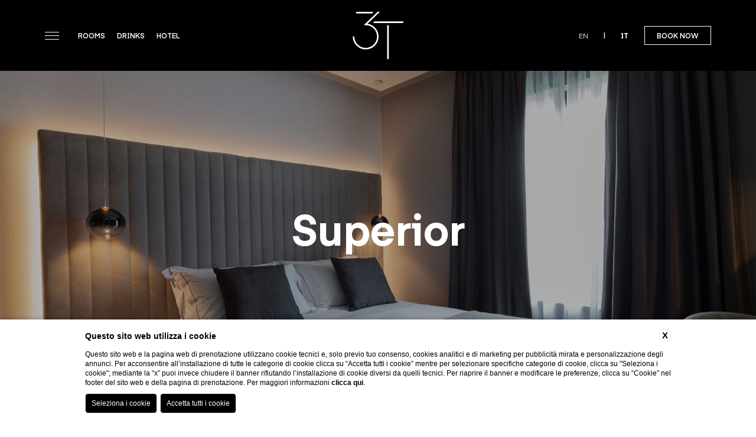

--- FILE ---
content_type: text/html; charset=UTF-8
request_url: https://www.3thotel.it/rooms/superior-room/
body_size: 8294
content:
<!DOCTYPE html>
<!--[if lt IE 7 ]> <body class="ie6"> <![endif]-->
<!--[if IE 7 ]><body class="ie7"><![endif]-->
<!--[if IE 8 ]><body class="ie8"><![endif]-->
<!--[if IE 9 ]><body class="ie9"><![endif<]-->
<!--[ifload (gt IE 9)|!(IE)]><!--><!--<![endif]-->

<html lang="it-IT">

<head>
    <meta charset="utf-8">
    <meta http-equiv="X-UA-Compatible" content="IE=edge">
    <meta name="viewport" content="width=device-width, user-scalable=no, initial-scale=1, minimum-scale=1, viewport-fit=cover">
    <meta name="format-detection" content="telephone=no">

    <meta name='robots' content='index, follow, max-image-preview:large, max-snippet:-1, max-video-preview:-1' />
<link rel="alternate" hreflang="en" href="https://www.3thotel.it/en/rooms/superior-room/" />
<link rel="alternate" hreflang="it" href="https://www.3thotel.it/rooms/superior-room/" />

	<!-- This site is optimized with the Yoast SEO plugin v19.1 - https://yoast.com/wordpress/plugins/seo/ -->
	<title>Scegli la Superior di 3T Boutique Hotel a Ivrea in Piemonte</title>
	<meta name="description" content="La camera Superior di 3T Boutique Hotel offre il massimo comfort per un viaggio di piacere o di lavoro. Prenota!" />
	<link rel="canonical" href="https://www.3thotel.it/rooms/superior-room/" />
	<meta property="og:locale" content="it_IT" />
	<meta property="og:type" content="article" />
	<meta property="og:title" content="Scegli la Superior di 3T Boutique Hotel a Ivrea in Piemonte" />
	<meta property="og:description" content="La camera Superior di 3T Boutique Hotel offre il massimo comfort per un viaggio di piacere o di lavoro. Prenota!" />
	<meta property="og:url" content="https://www.3thotel.it/rooms/superior-room/" />
	<meta property="og:site_name" content="3T Boutique Hotel" />
	<meta property="article:modified_time" content="2022-06-24T10:09:59+00:00" />
	<meta property="og:image" content="https://www.3thotel.it/wp-content/uploads/2022/03/01-superior-3thotel.jpg" />
	<meta property="og:image:width" content="1920" />
	<meta property="og:image:height" content="1080" />
	<meta property="og:image:type" content="image/jpeg" />
	<meta name="twitter:card" content="summary_large_image" />
	<script type="application/ld+json" class="yoast-schema-graph">{"@context":"https://schema.org","@graph":[{"@type":"WebSite","@id":"https://www.3thotel.it/#website","url":"https://www.3thotel.it/","name":"3T Boutique Hotel","description":"Inspired by You","inLanguage":"it-IT"},{"@type":"ImageObject","inLanguage":"it-IT","@id":"https://www.3thotel.it/rooms/superior-room/#primaryimage","url":"https://www.3thotel.it/wp-content/uploads/2022/03/01-superior-3thotel.jpg","contentUrl":"https://www.3thotel.it/wp-content/uploads/2022/03/01-superior-3thotel.jpg","width":1920,"height":1080},{"@type":"WebPage","@id":"https://www.3thotel.it/rooms/superior-room/#webpage","url":"https://www.3thotel.it/rooms/superior-room/","name":"Scegli la Superior di 3T Boutique Hotel a Ivrea in Piemonte","isPartOf":{"@id":"https://www.3thotel.it/#website"},"primaryImageOfPage":{"@id":"https://www.3thotel.it/rooms/superior-room/#primaryimage"},"datePublished":"2022-03-14T10:00:40+00:00","dateModified":"2022-06-24T10:09:59+00:00","description":"La camera Superior di 3T Boutique Hotel offre il massimo comfort per un viaggio di piacere o di lavoro. Prenota!","breadcrumb":{"@id":"https://www.3thotel.it/rooms/superior-room/#breadcrumb"},"inLanguage":"it-IT","potentialAction":[{"@type":"ReadAction","target":["https://www.3thotel.it/rooms/superior-room/"]}]},{"@type":"BreadcrumbList","@id":"https://www.3thotel.it/rooms/superior-room/#breadcrumb","itemListElement":[{"@type":"ListItem","position":1,"name":"Home","item":"https://www.3thotel.it/"},{"@type":"ListItem","position":2,"name":"Superior"}]}]}</script>
	<!-- / Yoast SEO plugin. -->


<link rel="alternate" title="oEmbed (JSON)" type="application/json+oembed" href="https://www.3thotel.it/wp-json/oembed/1.0/embed?url=https%3A%2F%2Fwww.3thotel.it%2Frooms%2Fsuperior-room%2F" />
<link rel="alternate" title="oEmbed (XML)" type="text/xml+oembed" href="https://www.3thotel.it/wp-json/oembed/1.0/embed?url=https%3A%2F%2Fwww.3thotel.it%2Frooms%2Fsuperior-room%2F&#038;format=xml" />
<style id='wp-img-auto-sizes-contain-inline-css' type='text/css'>
img:is([sizes=auto i],[sizes^="auto," i]){contain-intrinsic-size:3000px 1500px}
/*# sourceURL=wp-img-auto-sizes-contain-inline-css */
</style>
<link rel='stylesheet' id='blast_qr4-css' href='https://www.3thotel.it/wp-content/plugins/blast-qr/assets/css/offers_style.css?ver=6.9' type='text/css' media='all' />
<style id='wp-emoji-styles-inline-css' type='text/css'>

	img.wp-smiley, img.emoji {
		display: inline !important;
		border: none !important;
		box-shadow: none !important;
		height: 1em !important;
		width: 1em !important;
		margin: 0 0.07em !important;
		vertical-align: -0.1em !important;
		background: none !important;
		padding: 0 !important;
	}
/*# sourceURL=wp-emoji-styles-inline-css */
</style>
<style id='classic-theme-styles-inline-css' type='text/css'>
/*! This file is auto-generated */
.wp-block-button__link{color:#fff;background-color:#32373c;border-radius:9999px;box-shadow:none;text-decoration:none;padding:calc(.667em + 2px) calc(1.333em + 2px);font-size:1.125em}.wp-block-file__button{background:#32373c;color:#fff;text-decoration:none}
/*# sourceURL=/wp-includes/css/classic-themes.min.css */
</style>
<link rel='stylesheet' id='foobox-free-min-css' href='https://www.3thotel.it/wp-content/plugins/foobox-image-lightbox/free/css/foobox.free.min.css?ver=2.7.17' type='text/css' media='all' />
<script type="text/javascript" src="https://www.3thotel.it/wp-includes/js/jquery/jquery.min.js?ver=3.7.1" id="jquery-core-js"></script>
<script type="text/javascript" src="https://www.3thotel.it/wp-includes/js/jquery/jquery-migrate.min.js?ver=3.4.1" id="jquery-migrate-js"></script>
<script type="text/javascript" id="foobox-free-min-js-before">
/* <![CDATA[ */
/* Run FooBox FREE (v2.7.17) */
var FOOBOX = window.FOOBOX = {
	ready: true,
	disableOthers: false,
	o: {wordpress: { enabled: true }, countMessage:'image %index of %total', excludes:'.fbx-link,.nofoobox,.nolightbox,a[href*="pinterest.com/pin/create/button/"]', affiliate : { enabled: false }},
	selectors: [
		".foogallery-container.foogallery-lightbox-foobox", ".foogallery-container.foogallery-lightbox-foobox-free", ".gallery", ".wp-block-gallery", ".wp-caption", ".wp-block-image", "a:has(img[class*=wp-image-])", ".foobox"
	],
	pre: function( $ ){
		// Custom JavaScript (Pre)
		
	},
	post: function( $ ){
		// Custom JavaScript (Post)
		
		// Custom Captions Code
		
	},
	custom: function( $ ){
		// Custom Extra JS
		
	}
};
//# sourceURL=foobox-free-min-js-before
/* ]]> */
</script>
<script type="text/javascript" src="https://www.3thotel.it/wp-content/plugins/foobox-image-lightbox/free/js/foobox.free.min.js?ver=2.7.17" id="foobox-free-min-js"></script>
<link rel="https://api.w.org/" href="https://www.3thotel.it/wp-json/" /><link rel="EditURI" type="application/rsd+xml" title="RSD" href="https://www.3thotel.it/xmlrpc.php?rsd" />
<meta name="generator" content="WordPress 6.9" />
<link rel='shortlink' href='https://www.3thotel.it/?p=40' />
<meta name="generator" content="WPML ver:4.4.10 stt:1,27;" />
<link rel="icon" href="https://www.3thotel.it/wp-content/uploads/2021/05/cropped-favicon-32x32.png" sizes="32x32" />
<link rel="icon" href="https://www.3thotel.it/wp-content/uploads/2021/05/cropped-favicon-192x192.png" sizes="192x192" />
<link rel="apple-touch-icon" href="https://www.3thotel.it/wp-content/uploads/2021/05/cropped-favicon-180x180.png" />
<meta name="msapplication-TileImage" content="https://www.3thotel.it/wp-content/uploads/2021/05/cropped-favicon-270x270.png" />
    
    <meta name="keywords" content="#" />

    <meta name="author" content="Newwave srl - newwave-media.it">
    <meta name="Copyright" content="Copyright 2025">

    <link rel="shortcut icon" href="https://www.3thotel.it/wp-content/themes/tretorri/common/img/favicon.ico">
    <link rel="apple-touch-icon" href="https://www.3thotel.it/wp-content/themes/tretorri/common/img/apple-touch-icon.png">

    <link rel="stylesheet" href="https://www.3thotel.it/wp-content/themes/tretorri/common/css/bootstrap.min.css">
    <link rel="stylesheet" href="https://www.3thotel.it/wp-content/themes/tretorri/common/css/main.css">


    <!-- HTML5 shim and Respond.js for IE8 support of HTML5 elements and media queries -->
    <!--[if lt IE 9]>
    <script src="common/js/html5.js"></script>
    <![endif]-->
</head>    
    
<body>

	<section id="loader">
    	<div class="spinner">
			<div class="rect1"></div>
			<div class="rect2"></div>
			<div class="rect3"></div>
			<div class="rect4"></div>
			<div class="rect5"></div>
        </div>
    </section><!--loader-->
  
    
    <header>
        <section class="container">
            <section class="row align-items-center justify-content-between">
                
                <section class="col-auto col-md mr-auto mx-md-auto">
                    <a id="brand" href="https://www.3thotel.it" aria-label="3T Boutique Hotel"><svg xmlns="http://www.w3.org/2000/svg" viewBox="0 0 512 512" width="50" height="50"><path d="M210.7 18H35.2v15.5h159.5L210.7 18zM220.9 115.2L205 130.5c0.4 0.1 0.9 0.2 1.4 0.3H510v-15.5H220.9zM364 153h-15.5v341H364V153zM149.8 138.3L274.4 18h-21.1H252l-16.1 15.5L112.6 152.6h19.2c63 0 114.3 51.3 114.3 114.3 0 63-51.3 114.3-114.3 114.3 -63 0-114.3-51.3-114.3-114.3H2c0 71.6 58.3 129.8 129.9 129.8 71.6 0 129.8-58.2 129.8-129.8C261.7 201.5 212.9 147.1 149.8 138.3z"/></svg></a>
                </section><!--col-->

                <section class="col-auto col-md order-md-first">
                    <section class="row align-items-center">
                        <section class="col-auto">
                            <a id="hamburger" href="#" aria-label="">
                                <span></span>
                                <span></span>
                                <span></span>      
                            </a>
                        </section><!--col-->

                        <section class="col-auto d-none d-xl-block">
                            <nav class="navbar-expand"><ul id="menu-main-menu" class="navbar-nav" itemscope itemtype="http://www.schema.org/SiteNavigationElement"><li  id="menu-item-54" class="menu-item menu-item-type-post_type menu-item-object-page menu-item-54 nav-item"><a itemprop="url" href="https://www.3thotel.it/camere-hotel-4-stelle-ivrea/" class="nav-link"><span itemprop="name">Rooms</span></a></li>
<li  id="menu-item-50" class="menu-item menu-item-type-post_type menu-item-object-page menu-item-50 nav-item"><a itemprop="url" href="https://www.3thotel.it/hotel-4-stelle-con-ristorante-ivrea/" class="nav-link"><span itemprop="name">Drinks</span></a></li>
<li  id="menu-item-676" class="menu-item menu-item-type-post_type menu-item-object-page menu-item-676 nav-item"><a itemprop="url" href="https://www.3thotel.it/hotel-4-stelle-ivrea/" class="nav-link"><span itemprop="name">Hotel</span></a></li>
</ul></nav>                        </section><!--col-->
                    </section><!--row-->
                </section><!--col-->

                <section class="col d-none d-md-block">
                    <section class="row align-items-center justify-content-end">
                        <section class="col-auto">
                            
                                                            <nav class="nav-lang">
                                    <ul>
                                                                                    <li class="">
                                                <a href="https://www.3thotel.it/en/rooms/superior-room/">
                                                    en                                                </a>
                                            </li>
                                                                                    <li class="current">
                                                <a href="javascript:void(0);">
                                                    it                                                </a>
                                            </li>
                                                                            </ul>
                                </nav>
                                                        
                        </section><!--col-->

                        <section class="col-auto">
                            <a href="https://www.blastnessbooking.com/premium/index.html?id_albergo=23906&dc=7923&lingua_int=ita&id_stile=20481" class="h-btn" target="_blank">BOOK NOW</a>
                        </section><!--col-->
                    </section><!--row-->
                </section><!--col-->

            </section><!--row-->
        </section><!--container-->
    </header>
    
    <section id="mobile_cta">

<!--        <a href="" class="h-btn" target="_blank">BOOK NOW</a> -->
		<a href="https://www.blastnessbooking.com/reservations/index.html?id_stile=19251&lingua_int=ita&id_albergo=23906&dc=7923&generic_codice=MOBILE" class="h-btn" target="_blank">BOOK NOW</a>
    </section><!--mobile_cta-->
    
    <section id="drawer" style="opacity: 0;">
        <div class="drawer-bg lazy" data-src="https://www.3thotel.it/wp-content/uploads/2022/05/header-menu-3thotel.jpg"></div>
        <section class="drawer-wrapper">
            <div class="drawer-header">
                <section class="container">
                    <section class="row">
                        <section class="col-auto">
                            <a href="#" id="hamburger_close"><span></span><span></span></a>
                        </section><!--col-->
                    </section><!--row-->
                </section><!--container-->
            </div>
            <div class="drawer-content">
                <section class="container">
                    <section class="row">
                        <section class="col-12 col-lg-4">
                            
                            <nav class="drawer-lang d-md-none">
                                <ul>
                                                                            <li class="">
                                            <a href="https://www.3thotel.it/en/rooms/superior-room/">
                                                en                                            </a>
                                        </li>
                                                                            <li class="current">
                                            <a href="javascript:void(0);">
                                                it                                            </a>
                                        </li>
                                                                    </ul>
                            </nav>
                            
                            <nav class="menu-menu-secondario-container"><ul id="menu-menu-secondario" class="" itemscope itemtype="http://www.schema.org/SiteNavigationElement"><li  id="menu-item-59" class="menu-item menu-item-type-post_type menu-item-object-page menu-item-59 nav-item"><a itemprop="url" href="https://www.3thotel.it/hotel-4-stelle-ivrea/" class="nav-link"><span itemprop="name">Hotel</span></a></li>
<li  id="menu-item-60" class="menu-item menu-item-type-post_type menu-item-object-page menu-item-60 nav-item"><a itemprop="url" href="https://www.3thotel.it/camere-hotel-4-stelle-ivrea/" class="nav-link"><span itemprop="name">Rooms</span></a></li>
<li  id="menu-item-61" class="menu-item menu-item-type-post_type menu-item-object-page menu-item-61 nav-item"><a itemprop="url" href="https://www.3thotel.it/hotel-4-stelle-con-ristorante-ivrea/" class="nav-link"><span itemprop="name">Drinks</span></a></li>
<li  id="menu-item-62" class="menu-item menu-item-type-post_type menu-item-object-page menu-item-62 nav-item"><a itemprop="url" href="https://www.3thotel.it/hotel-4-stelle-con-palestra-ivrea/" class="nav-link"><span itemprop="name">Wellness &#038; Fitness</span></a></li>
<li  id="menu-item-63" class="menu-item menu-item-type-post_type menu-item-object-page menu-item-63 nav-item"><a itemprop="url" href="https://www.3thotel.it/location-per-meeting-ivrea/" class="nav-link"><span itemprop="name">Meeting &#038; Eventi</span></a></li>
<li  id="menu-item-64" class="menu-item menu-item-type-post_type menu-item-object-page menu-item-64 nav-item"><a itemprop="url" href="https://www.3thotel.it/hotel-per-visitare-canavese-ivrea/" class="nav-link"><span itemprop="name">What to do</span></a></li>
<li  id="menu-item-66" class="menu-item menu-item-type-post_type menu-item-object-page current_page_parent menu-item-66 nav-item"><a itemprop="url" href="https://www.3thotel.it/journal/" class="nav-link"><span itemprop="name">Journal</span></a></li>
<li  id="menu-item-1093" class="menu-item menu-item-type-post_type menu-item-object-page menu-item-1093 nav-item"><a itemprop="url" href="https://www.3thotel.it/offerte-last-minute-hotel-4-stelle-ivrea/" class="nav-link"><span itemprop="name">Offerte</span></a></li>
<li  id="menu-item-1114" class="menu-item menu-item-type-post_type menu-item-object-page menu-item-1114 nav-item"><a itemprop="url" href="https://www.3thotel.it/gallery/" class="nav-link"><span itemprop="name">Gallery</span></a></li>
<li  id="menu-item-67" class="menu-item menu-item-type-post_type menu-item-object-page menu-item-67 nav-item"><a itemprop="url" href="https://www.3thotel.it/contatti/" class="nav-link"><span itemprop="name">Contatti</span></a></li>
</ul></nav>                        </section><!--col-->
                    </section><!--row-->
                </section><!--container-->
            </div>
            <div class="drawer-footer">
                <section class="container">
                    <section class="row">
                        <section class="col-12 col-lg-4">
                            <div class="df-txt"><p><a href="https://www.3thotel.it/new/privacy-policy/" target="_blank" rel="noopener">Privacy</a> e <a href="#cookiebanner">Cookies policy</a></p>
</div>
                        </section><!--col-->
                        <section class="col-12 col-lg-4 text-lg-center">
                            <div class="df-txt"><p><a href="mailto:hotel@3thotel.it">E: hotel@3thotel.it</a></p>
</div>
                        </section><!--col-->
                        <section class="col-12 col-lg-4 text-lg-right">
                            <div class="df-txt"><p><a href="https://www.facebook.com/3tboutiquehotel/">Facebook</a></p>
</div>
                        </section><!--col-->
                    </section><!--row-->
                </section><!--container-->
            </div>
            
            
        </section><!--drawer-wrapper-->
    </section><!--drawer-->
    
    
    <div id="header_plh"></div>        
                <section id="hero" class="lazy" data-src="https://www.3thotel.it/wp-content/uploads/2022/03/banner-superior-3thotel-2048x1280.jpg">
                <section class="container">
                    <section class="row">
                        <section class="col">
                            &emsp;
                        </section><!--col-->  
                    </section><!--row-->
                    <section class="row">  
                        <section class="col">
                            <h1 class="hero-tt"><span class="wow fadeInUp" data-wow-delay="0.2s">Superior</span></h1>
                        </section><!--col-->
                    </section><!--row-->
                    <section class="row">
                        <section class="col">
                                                            <a class="btn wow fadeIn" href="https://www.blastnessbooking.com/reservations/index.html?id_stile=19251&#038;lingua_int=ita&#038;id_albergo=23906&#038;dc=7923" target="_blank"><span>Book now</span></a>
                            
                                                        
                            <a href="#after_hero" class="hero-arrow scroll wow fadeInDown" data-wow-delay="0.4s"><svg xmlns="http://www.w3.org/2000/svg" width="38" height="21" viewBox="0 0 38 21"><path d="M1.5 1.5L19.5 19 36.5 1.5"/></svg></a>
                        </section><!--col-->
                    </section><!--row-->
                </section><!--container-->
            </section><!--hero-->
            <div id="after_hero"></div>
                    
<section class="flex  ">
    
                
                            <section class="content">
                    <section class="container">
                        <section class="row">
                            <section class="col-12 col-md-10 col-lg-8 col-xl-6 mx-auto">
                                <h3 class="title wow fadeIn">Massimo comfort<br />
per il tuo lavoro</h3>
                                <div class="txt wow fadeIn"><p>Le camere Superior, essenziali ed eleganti, con affaccio sul giardino o sull’anfiteatro, sono arredate con toni chiari e caldi, dal bronzo al tortora. Ideale se sei in viaggio per lavoro e hai bisogno di tutte le comodità in uno spazio tranquillo e silenzioso.</p>
</div>
                            </section><!--col-->
                        </section><!--row-->
                    </section><!--container-->
                </section><!--contanet-->
    
    
                
            
                                <section class="accordion" id="accordion_">
                        <section class="container">
                                                            <section class="row">
                                    <section class="col text-center">
                                        <h2 class="acc-title title wow fadeIn">Servizi</h2>
                                    </section><!--col-->
                                </section><!--row-->
                                                        
                            
                            <section class="row">
                                <section class="col-12 col-md-11 col-lg-10 col-xl-9 mx-auto">
                                                                        
                                        <div class="acc-el">
                                            <h3 id="heading_1" class="ae-tt collapsed" data-toggle="collapse" data-target="#collapse_1" aria-expanded="false" aria-controls="collapse_1">
                                                In camera                                            </h3>
                                            <div id="collapse_1" class="ae-desc collapse" aria-labelledby="heading_1" data-parent="#accordion_">
                                                <div class="ae-content">
                                                    <section class="row">
                                                        <section class="col-12 col-md-6">
                                                                                                                        <div class="ae-txt"><p>Dimensioni: 20 m2</p>
<p>Due unità di 26mq dispongono di secondo bagno per ospiti con mobilità ridotta</p>
<p>Wi-Fi</p>
<p>Smart TV 50”</p>
<p>Minibar</p>
<p>Macchina del caffè Musetti con cialde</p>
</div>
                                                        </section><!--col-->
                                                                                                                    <section class="col-12 col-md-6">
                                                                                                                                <div class="ae-txt"><p>Bollitore con selezione di thè e infusi</p>
<p>Alcune dispongono di balcone o accesso al giardino</p>
<p>Cassaforte per laptop 17”</p>
<p>Asciugacapelli 2000W</p>
<p>Linea di cortesia Cinq Mondes con dispenser ecosostenibile</p>
<p>Culla su richiesta</p>
</div>
                                                            </section><!--col-->
                                                                                                            </section><!--row-->
                                                </div>
                                            </div>
                                        </div>
                                    
                                                                    </section><!--col-->
                            </section><!--row-->
                        </section><!--container-->
                    </section><!--accordion-->
                    
    
                
            
                                                <section class="box-alt">
                        <section class="container">
                                                            <section class="row">
                                         
                                                                        
                                    <section class="col-box col order-lg-last ">
                                                                                    <div class="ba-gallery
                                                        ba-gallery-100">
                                                <div class="swiper-container">
                                                    <div class="swiper-wrapper">
                                                                                                                    <div class="swiper-slide swiper-lazy" data-background="https://www.3thotel.it/wp-content/uploads/2022/03/01-superior-3thotel.jpg"></div>
                                                                                                            </div>
                                                                                                        <div class="swiper-button-prev"></div>
                                                    <div class="swiper-button-next"></div>
                                                </div>
                                            </div>
                                                                            </section><!--col-->   
                                    
                                </section><!--row-->
                                                            <section class="row">
                                         
                                                                            <section class="col-box col-12 col-lg-6 ">
                                            <div class="ba-wrap">
                                                <div class="ba-logo">
                                                                                                    </div>
                                                <div>
                                                    <h3 class="ba-tt wow fadeIn">Lasciati avvolgere dal comfort</h3>
                                                    <div class="ba-txt wow fadeIn"><p>La Superior Room di 3T è caratterizzata da linee moderne, raffinati arredi e attento studio dei dettagli: il modo migliore per vivere il proprio soggiorno a Ivrea. Uno spazio ricercato e accogliente che regala benefici momenti di relax e rigenerazione.</p>
</div>
                                                </div>
                                                <div class="ba-link">
                                                                                                            	<a class="btn btn-d" href="https://www.blastnessbooking.com/reservations/index.html?id_stile=19251&#038;lingua_int=ita&#038;id_albergo=23906&#038;dc=7923" target="_blank">Book now</a>
														                                                                                                    </div>
                                            </div>
                                        </section><!--col-->
                                                                        
                                    <section class="col-box col order-lg-first ">
                                                                                    <div class="ba-gallery
                                                        ba-gallery-50">
                                                <div class="swiper-container">
                                                    <div class="swiper-wrapper">
                                                                                                                    <div class="swiper-slide swiper-lazy" data-background="https://www.3thotel.it/wp-content/uploads/2022/03/02-superior-3thotel.jpg"></div>
                                                                                                            </div>
                                                                                                        <div class="swiper-button-prev"></div>
                                                    <div class="swiper-button-next"></div>
                                                </div>
                                            </div>
                                                                            </section><!--col-->   
                                    
                                </section><!--row-->
                                                            <section class="row">
                                         
                                                                            <section class="col-box col-12 col-lg-6 ">
                                            <div class="ba-wrap">
                                                <div class="ba-logo">
                                                                                                    </div>
                                                <div>
                                                    <h3 class="ba-tt wow fadeIn">Ideale per il business, ma non solo</h3>
                                                    <div class="ba-txt wow fadeIn"><p>La scelta ideale per un soggiorno di lavoro confortevole, o per un tranquillo <em>leisure stay</em>, senza rinunciare all&#8217;atmosfera frizzante che si respira in 3T. Perché in 3T business fa rima con benessere, comfort e voglia di assaporare, ogni giorno qualcosa di semplice ma sorprendente.</p>
</div>
                                                </div>
                                                <div class="ba-link">
                                                                                                            	<a class="btn btn-d" href="https://www.blastnessbooking.com/reservations/index.html?id_stile=19251&#038;lingua_int=ita&#038;id_albergo=23906&#038;dc=7923" target="_self">Book now</a>
														                                                                                                    </div>
                                            </div>
                                        </section><!--col-->
                                                                        
                                    <section class="col-box col order-lg-last ">
                                                                                    <div class="ba-gallery
                                                        ba-gallery-50">
                                                <div class="swiper-container">
                                                    <div class="swiper-wrapper">
                                                                                                                    <div class="swiper-slide swiper-lazy" data-background="https://www.3thotel.it/wp-content/uploads/2022/03/03-superior-3thotel.jpg"></div>
                                                                                                            </div>
                                                                                                        <div class="swiper-button-prev"></div>
                                                    <div class="swiper-button-next"></div>
                                                </div>
                                            </div>
                                                                            </section><!--col-->   
                                    
                                </section><!--row-->
                                                            <section class="row">
                                         
                                                                        
                                    <section class="col-box col order-lg-last ">
                                                                                    <div class="ba-gallery
                                                        ba-gallery-100">
                                                <div class="swiper-container">
                                                    <div class="swiper-wrapper">
                                                                                                                    <div class="swiper-slide swiper-lazy" data-background="https://www.3thotel.it/wp-content/uploads/2022/03/06-superior-3thotel.jpg"></div>
                                                                                                                    <div class="swiper-slide swiper-lazy" data-background="https://www.3thotel.it/wp-content/uploads/2022/03/05-superior-3thotel.jpg"></div>
                                                                                                                    <div class="swiper-slide swiper-lazy" data-background="https://www.3thotel.it/wp-content/uploads/2022/03/04-superior-3thotel.jpg"></div>
                                                                                                            </div>
                                                                                                        <div class="swiper-button-prev"></div>
                                                    <div class="swiper-button-next"></div>
                                                </div>
                                            </div>
                                                                            </section><!--col-->   
                                    
                                </section><!--row-->
                                                    </section><!--container-->
                    </section><!--lanci-aff-2-->
                    
    
                
                
</section><!--flex-->
            <section id="s_wall">
            <section class="container pb-5">
                <section class="row">
                    <section class="col-12">
                        <h3 class="title wow fadeIn">Social wall</h3>
                        <div class="sw-boxes">
                                                            <a href="https://www.facebook.com/3tboutiquehotel/" target="_blank" class="sw-cnt">
                                    <figure class="figure sw-image">
                                        <img class="img-cover lazy" data-src="https://www.3thotel.it/wp-content/uploads/2022/05/L1070010-768x513.jpg">
                                    </figure>
                                </a>
                                                            <a href="https://www.instagram.com/3tboutiquehotel/" target="_blank" class="sw-cnt">
                                    <figure class="figure sw-image">
                                        <img class="img-cover lazy" data-src="https://www.3thotel.it/wp-content/uploads/2022/05/L1070029-1-768x513.jpg">
                                    </figure>
                                </a>
                                                            <a href="https://www.facebook.com/3tboutiquehotel/" target="_blank" class="sw-cnt">
                                    <figure class="figure sw-image">
                                        <img class="img-cover lazy" data-src="https://www.3thotel.it/wp-content/uploads/2021/05/03-prestige-3thotel-1-768x768.jpg">
                                    </figure>
                                </a>
                                                            <a href="https://www.instagram.com/3tboutiquehotel/" target="_blank" class="sw-cnt">
                                    <figure class="figure sw-image">
                                        <img class="img-cover lazy" data-src="https://www.3thotel.it/wp-content/uploads/2022/05/hiring-3thotel-ivrea-768x768.jpg">
                                    </figure>
                                </a>
                                                    </div>
                    </section><!--col-->
                </section><!--row-->
            </section><!--container-->
        </section><!--s_wall-->
    
    <section id="newsletter" class="d-none">
        <section class="container">
            <section class="row">
                <section class="col-12 col-lg-10 mx-auto">
                    <h3 class="title wow fadeIn">Iscriviti alla newsletter</h3>
                    <div class="form">
                        <form>
                            <input type="text" placeholder="Nome">
                            <input type="email" placeholder="Email">
                            <input type="submit" value="Invia">
                        </form>
                    </div>
                </section><!--col-->
            </section><!--row-->
        </section><!--container-->
    </section><!--newsletter-->

    <footer>
        <section class="container">
            <section class="row">
                <section class="col-12 col-xl">
                    <div class="f-txt"><p><strong>3T BOUTIQUE HOTEL</strong> Via Sant&#8217;Ulderico 7, 10015 Ivrea (TO)<br />
<a href="tel:+390125036019">T: +39 0125 036019</a>   <a href="tel:+393479998044">M: +39 347 9998044 </a>  <a href="mailto:hotel@3thotel.it">E: hotel@3thotel.it</a><br />
CF/PIVA 07774940014  CIR: 001125-ALB-00006<br />
CIN: IT001125A16RYPBLY4<br />
<a href="https://www.3thotel.it/privacy-policy/">Privacy</a> e <a href="#cookiebanner">Cookies policy</a><br />
<a href="https://www.tessariassociati.com/">Credits</a>  <br /> <a href="https://www.3thotel.it/accessibilita/">Accessibilità</a> |  Photos © <a href="https://www.gjivovich.com/" target="_blank" rel="noopener">Maurizio Gjivovich</a><br />
Follow us: <a href="https://www.facebook.com/3tboutiquehotel/" target="_blank" rel="noopener">Facebook</a> | <a href="https://www.instagram.com/3tboutiquehotel/">Instagram</a></p>
</div>
                </section><!--col-->
                <section class="col col-xl-auto ml-auto">
                    <div class="f-txt"><p><img loading="lazy" decoding="async" class="alignnone" src="https://www.3thotel.it/wp-content/uploads/2023/01/Scalapay_banner_travel-esperienze-rettangolare_600x175_IT_04.jpg" alt="" width="426" height="124" /></p>
</div>
                </section><!--col-->
            </section><!--row-->
        </section><!--container-->
    </footer>
    
    <!--<section id="privacySlider">
        <p>Utilizzando questo sito web si acconsente all'utilizzo di cookies in conformità alla nostra politica sui cookies. <a href="https://www.3thotel.it/privacy-policy/">Informazioni</a>
        <a id="cookieBtn" href="#">OK</a></p>
    </section><!--privacySlider-->


    <script type="speculationrules">
{"prefetch":[{"source":"document","where":{"and":[{"href_matches":"/*"},{"not":{"href_matches":["/wp-*.php","/wp-admin/*","/wp-content/uploads/*","/wp-content/*","/wp-content/plugins/*","/wp-content/themes/tretorri/*","/*\\?(.+)"]}},{"not":{"selector_matches":"a[rel~=\"nofollow\"]"}},{"not":{"selector_matches":".no-prefetch, .no-prefetch a"}}]},"eagerness":"conservative"}]}
</script>
<script id="wp-emoji-settings" type="application/json">
{"baseUrl":"https://s.w.org/images/core/emoji/17.0.2/72x72/","ext":".png","svgUrl":"https://s.w.org/images/core/emoji/17.0.2/svg/","svgExt":".svg","source":{"concatemoji":"https://www.3thotel.it/wp-includes/js/wp-emoji-release.min.js?ver=6.9"}}
</script>
<script type="module">
/* <![CDATA[ */
/*! This file is auto-generated */
const a=JSON.parse(document.getElementById("wp-emoji-settings").textContent),o=(window._wpemojiSettings=a,"wpEmojiSettingsSupports"),s=["flag","emoji"];function i(e){try{var t={supportTests:e,timestamp:(new Date).valueOf()};sessionStorage.setItem(o,JSON.stringify(t))}catch(e){}}function c(e,t,n){e.clearRect(0,0,e.canvas.width,e.canvas.height),e.fillText(t,0,0);t=new Uint32Array(e.getImageData(0,0,e.canvas.width,e.canvas.height).data);e.clearRect(0,0,e.canvas.width,e.canvas.height),e.fillText(n,0,0);const a=new Uint32Array(e.getImageData(0,0,e.canvas.width,e.canvas.height).data);return t.every((e,t)=>e===a[t])}function p(e,t){e.clearRect(0,0,e.canvas.width,e.canvas.height),e.fillText(t,0,0);var n=e.getImageData(16,16,1,1);for(let e=0;e<n.data.length;e++)if(0!==n.data[e])return!1;return!0}function u(e,t,n,a){switch(t){case"flag":return n(e,"\ud83c\udff3\ufe0f\u200d\u26a7\ufe0f","\ud83c\udff3\ufe0f\u200b\u26a7\ufe0f")?!1:!n(e,"\ud83c\udde8\ud83c\uddf6","\ud83c\udde8\u200b\ud83c\uddf6")&&!n(e,"\ud83c\udff4\udb40\udc67\udb40\udc62\udb40\udc65\udb40\udc6e\udb40\udc67\udb40\udc7f","\ud83c\udff4\u200b\udb40\udc67\u200b\udb40\udc62\u200b\udb40\udc65\u200b\udb40\udc6e\u200b\udb40\udc67\u200b\udb40\udc7f");case"emoji":return!a(e,"\ud83e\u1fac8")}return!1}function f(e,t,n,a){let r;const o=(r="undefined"!=typeof WorkerGlobalScope&&self instanceof WorkerGlobalScope?new OffscreenCanvas(300,150):document.createElement("canvas")).getContext("2d",{willReadFrequently:!0}),s=(o.textBaseline="top",o.font="600 32px Arial",{});return e.forEach(e=>{s[e]=t(o,e,n,a)}),s}function r(e){var t=document.createElement("script");t.src=e,t.defer=!0,document.head.appendChild(t)}a.supports={everything:!0,everythingExceptFlag:!0},new Promise(t=>{let n=function(){try{var e=JSON.parse(sessionStorage.getItem(o));if("object"==typeof e&&"number"==typeof e.timestamp&&(new Date).valueOf()<e.timestamp+604800&&"object"==typeof e.supportTests)return e.supportTests}catch(e){}return null}();if(!n){if("undefined"!=typeof Worker&&"undefined"!=typeof OffscreenCanvas&&"undefined"!=typeof URL&&URL.createObjectURL&&"undefined"!=typeof Blob)try{var e="postMessage("+f.toString()+"("+[JSON.stringify(s),u.toString(),c.toString(),p.toString()].join(",")+"));",a=new Blob([e],{type:"text/javascript"});const r=new Worker(URL.createObjectURL(a),{name:"wpTestEmojiSupports"});return void(r.onmessage=e=>{i(n=e.data),r.terminate(),t(n)})}catch(e){}i(n=f(s,u,c,p))}t(n)}).then(e=>{for(const n in e)a.supports[n]=e[n],a.supports.everything=a.supports.everything&&a.supports[n],"flag"!==n&&(a.supports.everythingExceptFlag=a.supports.everythingExceptFlag&&a.supports[n]);var t;a.supports.everythingExceptFlag=a.supports.everythingExceptFlag&&!a.supports.flag,a.supports.everything||((t=a.source||{}).concatemoji?r(t.concatemoji):t.wpemoji&&t.twemoji&&(r(t.twemoji),r(t.wpemoji)))});
//# sourceURL=https://www.3thotel.it/wp-includes/js/wp-emoji-loader.min.js
/* ]]> */
</script>

    <!-- CORE SCRIPT BOOTSTRAP
      ================================================== -->
    <script type="text/javascript" src="https://www.3thotel.it/wp-content/themes/tretorri/common/js/core.js"></script>
    <script type="text/javascript" src="https://www.3thotel.it/wp-content/themes/tretorri/common/js/custom.js"></script>
    <script type="text/javascript">
        jQuery(window).on("load", function() {
            // START
            start();
        });
    </script>

<script type="text/javascript">
    
        jQuery('a[href="|COOKIEBANNER|"]').attr('href', 'javascript:bcOpenBanner()');
        jQuery('a[href="#cookiebanner"]').attr('href', 'javascript:bcOpenBanner()');
    
</script>



<script defer id='cookieScriptInclusion' type='text/javascript' src='https://bcm-public.blastness.com/init.js?v=1&l=ita'></script>

</body>

</html>

--- FILE ---
content_type: text/css
request_url: https://www.3thotel.it/wp-content/plugins/blast-qr/assets/css/offers_style.css?ver=6.9
body_size: 246
content:
ul.offers{
    max-width: 100% !important;
    width: 100% !important;
    padding: 0 20px;
  }
  ul.offers li{
    text-align: center;
    list-style-type: none;
    display: flex;
    margin: 10px 0;
  }
  .img_offer{display: inline-flex;width: 50%;}
  .text_offer{display: grid;width: 50%;font-size: 1.8rem;}
  .text_offer h2 span{font-size: 3rem;}
  .text_offer a h2{font-size: 3rem;}
  @media only screen and (max-width: 924px){
    ul.offers li{margin-bottom: 30px; display: unset;}
    ul.offers li:nth-child(even){display: flex; flex-direction: column; text-align: center;}
    ul.offers li:nth-child(even){flex-direction: column-reverse;}
    .img_offer:nth-child(odd){width: 100%; display: block; margin: 0 auto;}
    ul.offers li:nth-child(even) .text_offer{margin: 0 auto; width: 100%;}
    ul.offers li:nth-child(even) .img_offer{margin: 0 auto; width:100%;}
    ul.offers li:nth-child(odd) .text_offer{margin: 0 auto; width: 100%;}
    ul.offers li:nth-child(odd) .img_offer{margin: 0 auto; width:100%;}
  }


--- FILE ---
content_type: text/css
request_url: https://www.3thotel.it/wp-content/themes/tretorri/common/css/main.css
body_size: 13387
content:
/* CSS FRAMEWORK
versione 4.0 by Newwave srl - http://www.newwwave-media.it/

-------------------------------------------------------------
-------------------------------------------------------------
	background-image: url(../img/xxx.png);
	_background-image: url(../common/img/transparent.gif);
	_filter: progid:DXImageTransform.Microsoft.AlphaImageLoader(src="common/img/xxx.png", sizingMethod="crop");
	background-repeat: no-repeat;
*/
html, body, div, span, object, iframe,
h1, h2, h3, h4, h5, h6, p, blockquote, pre,
abbr, address, cite, code,
del, dfn, em, img, ins, kbd, q, samp,
small, strong, sub, sup, var,
b, i,
dl, dt, dd, ol, ul, li,
fieldset, form, label, legend,
table, caption, tbody, tfoot, thead, tr, th, td,
article, aside, figure, footer, header, hgroup, menu, nav, section, menu,
time, mark, audio, video {
margin:0;
padding:0;
border:0;
outline:0;
font-size:100%;
vertical-align:baseline;
background:transparent;
}
article, aside, figure, footer, header,
hgroup, nav, section { display:block; }
nav ul { list-style:none; }
blockquote, q { quotes:none; }
blockquote:before, blockquote:after,
q:before, q:after { content:''; content:none; }
a { margin:0; padding:0; font-size:100%; vertical-align:baseline; background:transparent; }
ins { background-color:#ff9; color:#000; text-decoration:none; }
mark { background-color:#ff9; color:#000; font-style:italic; font-weight:bold; }
del { text-decoration: line-through; }
abbr[title], dfn[title] { border-bottom:1px dotted #000; cursor:help; }
table { border-collapse:collapse; border-spacing:0; }
hr { display:block; height:1px; border:0; border-top:1px solid #ccc; margin:1em 0; padding:0; }
input, select { vertical-align:middle; }

pre {
padding: 15px;
white-space: pre; /* CSS2 */
white-space: pre-wrap; /* CSS 2.1 */
white-space: pre-line; /* CSS 3 (and 2.1 as well, actually) */
word-wrap: break-word; /* IE */
}
/* align checkboxes, radios, text inputs with their label */
input[type="radio"] { vertical-align: text-bottom; }
input[type="checkbox"] { vertical-align: bottom; width: auto !important; }
.ie6 input { vertical-align: text-bottom; }
/* hand cursor on clickable input elements */
label, input[type=button], input[type=submit], button { cursor: pointer; }

:focus {
outline: 0;
}
/* bicubic resizing for non-native sized IMG:*/
.ie7 img { -ms-interpolation-mode: bicubic; }
.clearer {
     visibility: hidden;
     display: block;
     font-size: 0;
     clear: both;
     height: 0;
     }

/* Heading kerning pairs and ligatures */
h1, h2, h3 { text-rendering: optimizeLegibility; }

/* END RESET CSS */

#infocontent {
    width: 100px;
    height: 100px;
    position: absolute;
    top: -900px;
    left: -900px;
    font-weight: normal;
    font-style: normal;
    text-decoration: none;
    font-size: 10px;
}

#infocontent ul li {
    list-style-type: none;
}

#infocontent h3 a,
#infocontent ul li a {
    font-size: 10px;
    font-weight: normal;
    font-style: normal;
    text-decoration: none;
}

/* -------- STILI PROGETTO ------- */
:root {
    --header-h: 65px;
}


::selection {
    background: #333;
    color: #fff;
}

::-moz-selection {
    background: #333;
    color: #fff;
}

#loader {
    width: 100%;
    height: 100%;
    position: fixed;
    top: 0;
    left: 0;
    z-index: 10000;
    background-color: #fff;
    opacity: 1;
    -webkit-transform: translateZ(0);
    -moz-transform: translateZ(0);
    -ms-transform: translateZ(0);
    -o-transform: translateZ(0);
    transform: translateZ(0);

    -webkit-backface-visibility: hidden;
    -moz-backface-visibility: hidden;
    -ms-backface-visibility: hidden;
    backface-visibility: hidden;

    transition: all 600ms;
    -moz-transition: all 600ms;
    -webkit-transition: all 600ms;
    -o-transition: all 600ms;
}

#loader.nascosto {
    opacity: 0;
    z-index: -100;
}

#privacySlider {
    background-color: #a1a1a1;
    color: #fff;
    position: fixed;
    z-index: 1000;
    width: 100%;
    text-align: left;
    text-decoration: none;
    overflow: hidden;
    bottom: 0;
    height: auto;
    min-height: 30px;
    -webkit-backface-visibility: hidden;
    backface-visibility: hidden;
    font-style: normal;
    line-height: 150%;
    font-size: 13px;
    font-variant: normal;
    border-radius: 0;
	padding: 15px 70px 15px 15px;
	display: none;
}

#privacySlider a {
    color: #fff;
    text-decoration: underline;
	font-weight: bold;
}

#privacySlider a:hover {
    text-decoration: none;
}

#privacySlider a#cookieBtn {
    text-decoration: none;
    text-transform: uppercase;
    padding: 5px;
    display: inline-block;
    color: #fff;
	position: absolute;
	bottom: 13px;
	right: 10px;
	font: bold 14px Arial;
}

#privacySlider a#cookieBtn:hover {
    color: #333;
}


/*
@font-face {
    font-family: 'Eina 04';
    src: url('../fonts/Eina04-Light.woff2') format('woff2'),
        url('../fonts/Eina04-Light.woff') format('woff');
    font-weight: 300;
    font-style: normal;
    font-display: swap;
}

@font-face {
    font-family: 'Eina 04';
    src: url('../fonts/Eina04-LightItalic.woff2') format('woff2'),
        url('../fonts/Eina04-LightItalic.woff') format('woff');
    font-weight: 300;
    font-style: italic;
    font-display: swap;
}
*/

@font-face {
    font-family: 'Eina 04';
    src: url('../fonts/Eina04-Regular.woff2') format('woff2'),
        url('../fonts/Eina04-Regular.woff') format('woff');
    font-weight: 400;
    font-style: normal;
    font-display: swap;
}

/*
@font-face {
    font-family: 'Eina 04';
    src: url('../fonts/Eina04-RegularItalic.woff2') format('woff2'),
        url('../fonts/Eina04-RegularItalic.woff') format('woff');
    font-weight: 400;
    font-style: italic;
    font-display: swap;
}
*/

@font-face {
    font-family: 'Eina 04';
    src: url('../fonts/Eina04-SemiBold.woff2') format('woff2'),
        url('../fonts/Eina04-SemiBold.woff') format('woff');
    font-weight: 600;
    font-style: normal;
    font-display: swap;
}

/*
@font-face {
    font-family: 'Eina 04';
    src: url('../fonts/Eina04-SemiboldItalic.woff2') format('woff2'),
        url('../fonts/Eina04-SemiboldItalic.woff') format('woff');
    font-weight: 600;
    font-style: italic;
    font-display: swap;
}
*/

@font-face {
    font-family: 'Eina 04';
    src: url('../fonts/Eina04-Bold.woff2') format('woff2'),
        url('../fonts/Eina04-Bold.woff') format('woff');
    font-weight: 700;
    font-style: normal;
    font-display: swap;
}

/*
@font-face {
    font-family: 'Eina 04';
    src: url('../fonts/Eina04-BoldItalic.woff2') format('woff2'),
        url('../fonts/Eina04-BoldItalic.woff') format('woff');
    font-weight: 700;
    font-style: italic;
    font-display: swap;
}
*/


body {
	font-family: "Eina 04", "HelveticaNeue-Light", "Helvetica Neue Light", "Helvetica Neue", Helvetica, Arial, "Lucida Grande", sans-serif; 
	font-weight: 400;

    -webkit-text-size-adjust: 100%;
	-webkit-font-smoothing: antialiased;
    -moz-font-smoothing: antialiased;
    -o-font-smoothing: antialiased;
    -moz-osx-font-smoothing: grayscale;
}

body.noscroll {
	overflow: hidden;
}

a, a:hover, a:focus, a:active {
    color: inherit;
    text-decoration: none;
    outline: 0;
}

img:not([src]) {
   visibility: hidden; /* nascondo bordo su img senza 'src' */
}

.figure,
.img-full {
    position: relative;
    width: 100%;
    height: auto;
    display: block;
}

.img-cover,
.img-contain {
    position: absolute;
    top: 0;
    left: 0;
    width: 100%;
    height: 100%;
    display: block;
    object-fit: cover;
}

.img-contain {
    object-fit: contain;
}

.btn {
    font-weight: 700;
    font-size: 14px;
    line-height: 100%;
    text-align: center;
    color: #000;
    padding: 12px 45px 13px;
    border-radius: 0;
    border: 1px solid #fff;
    background-color: #fff;
    cursor: pointer;
    -webkit-transition: all 600ms cubic-bezier(0.4, 0, 0.2, 1);
    -o-transition: all 600ms cubic-bezier(0.4, 0, 0.2, 1);
    transition: all 600ms cubic-bezier(0.4, 0, 0.2, 1);
}

.btn.focus, .btn:focus {
    outline: 0;
    box-shadow: 0;
}

.btn:hover {
    color: #fff;
    border-color: #222;
    background-color: #222;
}

.btn-d {
    color: #fff;
    border-color: #222;
    background-color: #222;
}

.btn-d:hover {
    color: #000;
    border-color: #fff;
    background-color: #fff;
}

.btn-out {
    color: #000;
    border-color: #000;
    background-color: rgba(255, 255, 255, 0);
}

.btn-out:hover {
    color: #fff;
    border-color: #000;
    background-color: #000;
}


/* -------- OW ------- */
.container, .container-fluid, .container-lg, .container-md, .container-sm, .container-xl,
.col, .col-1, .col-10, .col-11, .col-12, .col-2, .col-3, .col-4, .col-5, .col-6, .col-7, .col-8, .col-9, .col-auto, .col-lg, .col-lg-1, .col-lg-10, .col-lg-11, .col-lg-12, .col-lg-2, .col-lg-3, .col-lg-4, .col-lg-5, .col-lg-6, .col-lg-7, .col-lg-8, .col-lg-9, .col-lg-auto, .col-md, .col-md-1, .col-md-10, .col-md-11, .col-md-12, .col-md-2, .col-md-3, .col-md-4, .col-md-5, .col-md-6, .col-md-7, .col-md-8, .col-md-9, .col-md-auto, .col-sm, .col-sm-1, .col-sm-10, .col-sm-11, .col-sm-12, .col-sm-2, .col-sm-3, .col-sm-4, .col-sm-5, .col-sm-6, .col-sm-7, .col-sm-8, .col-sm-9, .col-sm-auto, .col-xl, .col-xl-1, .col-xl-10, .col-xl-11, .col-xl-12, .col-xl-2, .col-xl-3, .col-xl-4, .col-xl-5, .col-xl-6, .col-xl-7, .col-xl-8, .col-xl-9, .col-xl-auto {
    padding-left: 6px;
    padding-right: 6px;
}

.row {
    margin-right: -6px;
    margin-left: -6px;
}


/* -------- HEADER ------- */
header {
    position: fixed;
    z-index: 100;
    top: 0;
    left: 0;
    width: 100%;
    height: var(--header-h);
    color: #fff;
    background-color: #000;
    display: flex;
    flex-direction: column;
    justify-content: center;
    text-transform: uppercase;
    font-size: 12px;
    font-weight: 600;
    line-height: 138%;
    
    padding-left: 6px;
    padding-right: 6px;
}

#header_plh {
    display: block;
    height: var(--header-h);
}

header #brand {
    width: 46px;
    height: 46px;
    display: block;
    margin: auto;
}

header #brand svg {
    width: 100%;
    height: 100%;
    fill: #fff;
}

#hamburger {
    width: 24px;
    height: auto;
    display: block;
}

#hamburger span {
    width: 100%;
    height: 1px;
    margin: 5px 0;
    display: block;
    background-color: #fff;
    transition: all 360ms ease-in-out;
}

#hamburger:hover span {
    width: 100% !important;
}

.nav-lang,
.drawer-lang {
    font-size: 12px;
    line-height: 138%;
    text-transform: uppercase;
}

.drawer-lang {
    margin-bottom: 30px;
}

.nav-lang li,
.drawer-lang li {
    display: inline-block;
}

.nav-lang li + li::before,
.drawer-lang li + li::before {
    content: "|";
    padding: 0 23px;
}

.nav-lang li a,
.drawer-lang li a {
    font-weight: 400;
}

.nav-lang li.current a,
.drawer-lang li.current a {
    font-weight: 700;
}

.h-btn {
    font-size: 12px;
    font-weight: 600;
    line-height: 100%;
    text-align: center;
    padding: 9px 20px;
    display: inline-block;
    text-transform: uppercase;
    color: #fff;
    border: 1px solid #fff;
    background-color: rgba(255, 255, 255, 0);
    box-sizing: border-box;
    -webkit-transition: all 600ms cubic-bezier(0.4, 0, 0.2, 1);
    -o-transition: all 600ms cubic-bezier(0.4, 0, 0.2, 1);
    transition: all 600ms cubic-bezier(0.4, 0, 0.2, 1);
}

.h-btn:hover {
    color: #000;
    background-color: #fff;
}

#mobile_cta {
    z-index: 99;
    position: fixed;
    bottom: 0;
    left: 0;
    display: block;
    text-align: center;
    background-color: #000;
    width: 100%;
    height: auto;
    padding: 12px;
}

#drawer {
    opacity: 0;
    pointer-events: none;
    overflow: hidden;
    position: fixed;
    z-index: 101;
    top: 0;
    left: 0;
    width: 100%;
    height: 100%;
    display: block;
    color: #fff;
    background-color: #000;
    -webkit-transition: all 600ms cubic-bezier(0.4, 0, 0.2, 1);
    -o-transition: all 600ms cubic-bezier(0.4, 0, 0.2, 1);
    transition: all 600ms cubic-bezier(0.4, 0, 0.2, 1);
    
    padding-left: 6px;
    padding-right: 6px;
}

#drawer.in {
    opacity: 1 !important;
    pointer-events: all;
}

#drawer .drawer-wrapper {
    position: relative;
    width: 100%;
    height: 100%;
    overflow-y: auto;
    display: flex;
    flex-direction: column;
    justify-content: space-between;
}

#hamburger_close {
    width: 32px;
    height: 22px;
    display: block;
    position: relative;
}

#hamburger_close span {
    position: relative;
    top: 10px;
    width: 100%;
    height: 1px;
    margin: 0;
    display: block;
    background-color: #fff;
    transform: rotate(-45deg);
    transition: all 360ms ease-in-out;
}

#hamburger_close span:nth-child(2) {
    transform: rotate(45deg);
}

#drawer .drawer-bg {
    display: none;
}

#drawer .drawer-content {
    display: flex;
    flex-direction: column;
    justify-content: center;
    padding: 45px 0;
}

#drawer .drawer-header {
    padding: 30px 0;
}

#drawer .menu-item {
    margin-bottom: 5px;
}

#drawer .menu-item .nav-link {
    display: inline-block;
    position: relative;
    font-weight: 400;
    font-size: 25px;
    line-height: 138%;
    text-transform: uppercase;
    color: #fff;
    padding: 10px 0;
}

#drawer .menu-item .nav-link::before {
    content: "";
    position: absolute;
    bottom: 0;
    left: 0;
    height: 1px;
    width: 100%;
    background-color: #fff;
    z-index: 2;
    width: 0;
    right: 0;
    left: auto;

    -webkit-transition: 0.3s cubic-bezier(0.4, 0, 0.2, 1);
    -o-transition: 0.3s cubic-bezier(0.4, 0, 0.2, 1);
    transition: 0.3s cubic-bezier(0.4, 0, 0.2, 1);
}

#drawer .menu-item.active .nav-link::before,
#drawer .menu-item .nav-link:hover::before {
    width: 100%;
    right: auto;
    left: 0;
}

#drawer .drawer-footer {
    padding: 30px 0 20px;
    font-weight: 400;
    font-size: 15px;
    line-height: 138%;
    color: #fff;
}

#drawer .drawer-footer .df-txt {
    margin-bottom: 10px;
}




/* -------- HERO ------- */
#hero {
    height: calc(100vh - var(--header-h));
    width: 100%;
    display: block;
    padding: 45px 0;
    color: #fff;
    text-align: center;
    background: no-repeat center / cover;
}

#hero .container {
    height: 100%;
    width: 100%;
    display: flex;
    flex-direction: column;
    justify-content: space-between;
}

#hero .hero-tt {
    font-weight: 700;
    font-size: 42px;
    line-height: 138%;
    padding: 45px 0;
    overflow: hidden;
}

#hero .hero-tt span {
    display: inline-block;
}

#hero .hero-pre-arrow {
    font-size: 16px;
    line-height: 138%;
    text-align: center;
}

#hero .hero-arrow {
    display: block;
    margin: 28px auto 0;
    width: 38px;
    height: 21px;
    cursor: pointer;
}

#hero .hero-arrow svg {
    width: 100%;
    height: auto;
    fill: none;
    stroke-width:2;
    stroke: #fff;
}


/* -------- FLEX ------- */
.flex {}

.flex.flex-dark {
    color: #fff;
    background-color: #000;
}


.padding {
    padding-top: 60px;
}



/* -------- TITOLO +  TESTO ------- */
.content {
    text-align: center;
    padding: 60px 0;
}

.title {
    font-size: 28px;
    font-weight: 700;
    line-height: 138%;
    margin-bottom: 34px;
}

.txt {
    font-size: 16px;
    font-weight: 400;
    line-height: 150%;
}


/* -------- LANCI / BOX AFFIANCATI ------- */
.lanci-aff {
    padding: 60px 0;
}

.lanci-aff .lanci-intro-title {
    margin-bottom: 45px;
}

.lanci-aff .lancio {
    position: relative;
    display: block;
    width: 100%;
    height: 0;
    padding-top: 100%; /* 1:1 */
    margin-bottom: 12px;
    overflow: hidden;
}

.lanci-aff .lancio .figure {
    position: absolute;
    top: 0;
    left: 0;
    display: block;
    width: 100%;
    height: 100%;
    background: no-repeat center / cover;
    transform-origin: center 90%;
    backface-visibility: hidden;
    -webkit-transition: all 600ms cubic-bezier(0.4, 0, 0.2, 1);
    -o-transition: all 600ms cubic-bezier(0.4, 0, 0.2, 1);
    transition: all 600ms cubic-bezier(0.4, 0, 0.2, 1);
}

.lanci-aff .lancio:hover .figure {
    transform: scale(1.02);
}

.lanci-aff .lancio .figure::after {
    content: "";
    position: absolute;
    top: 0;
    left: 0;
    display: block;
    width: 100%;
    height: 100%;
    background-color: rgba(0, 0, 0, 0.35);
}

.lanci-aff .lancio .lancio-content {
    position: absolute;
    top: 0;
    left: 0;
    width: 100%;
    height: 100%;
    text-align: center;
    display: flex;
    flex-direction: column;
    justify-content: space-between;
    align-items: center;
    padding: 45px 15px;
}

.lanci-aff.lanci-3 .lancio .lancio-content {
    justify-content: center;
}

.lanci-aff .lancio-tt {
    color: #fff;
    font-size: 32px;
    font-weight: 700;
    line-height: 138%;
    padding: 45px 0;
}

.lanci-aff.lanci-3 .lancio-tt {
    font-size: 24px;
    padding: 0;
    margin-bottom: 60px;
}


/* -------- BOX ALT ------- */
.box-alt {
    padding: 60px 0;
}

.box-alt .col-box {
    margin-bottom: 12px;
}

.box-alt .ba-wrap {
    width: 100%;
    height: 100%;
    min-height: 90vw;
    text-align: center;
    display: flex;
    flex-direction: column;
    justify-content: space-between;
    align-items: center;
    padding: 60px 12px;
    background-color: #F3F3F3;
}

.flex-dark .box-alt .ba-wrap {
    background-color: #2B2B2B;
}

.box-alt .ba-logo {
    max-width: 200px;
}

.box-alt .ba-logo img {
    margin: 45px auto;
}

.box-alt .ba-tt {
    font-size: 18px;
    font-weight: 700;
    line-height: 138%;
    margin-bottom: 21px;
}

.box-alt .ba-txt {
    font-size: 14px;
    font-weight: 400;
    line-height: 138%;
}

.box-alt .ba-txt p {
    margin-bottom: 10px;
}

.box-alt .btn {
    margin-top: 45px;
}

.box-alt .ba-gallery {
    position: relative;
    width: 100%;
    height: 0;
    padding-top: 100%;
    display: block;
}

.box-alt .ba-gallery.ba-gallery-100 {
    padding-top: 50%;
}

.box-alt .ba-gallery .swiper-container {
    position: absolute;
    width: 100%;
    height: 100%;
    top: 0;
    left: 0;
}

.box-alt .ba-gallery .swiper-slide {
    background: no-repeat center / cover;
}


.box-alt .ba-gallery .swiper-button-next,
.box-alt .ba-gallery .swiper-button-prev {
    color: #fff;
}

.box-alt .ba-gallery-overlay {
    position: absolute;
    top: 0;
    left: 0;
    width: 100%;
    height: 100%;
    z-index: 1;
    display: flex;
    flex-direction: column;
    justify-content: center;
    align-items: center;
    background-color: rgba(0, 0, 0, 0.3);
}

.box-alt .ba-gallery-tt {
    color: #fff;
    font-weight: 700;
    font-size: 20px;
    line-height: 138%;
}

.box-alt .swiper-button-next,
.box-alt .swiper-button-prev {
    position: absolute;
    top: unset;
    bottom: 15px;
    left: 50%;
    width: 100px;
    height: 20px;
    background: url(../img/icon-arrow.svg) no-repeat center / contain;
}

.box-alt .swiper-button-next {
    left: calc(50% - 100px);
    transform: rotate(180deg);
}

.box-alt .swiper-button-next::after,
.box-alt .swiper-button-prev::after {
    display: none;
}


/* -------- ACCORDION ------- */
.accordion {
    text-align: center;
    padding: 60px 0;
}

.accordion .acc-title {
    margin-bottom: 90px;
}

.accordion .acc-el {}

.accordion .ae-tt {
    cursor: pointer;
    position: relative;
    font-weight: 600;
    font-size: 24px;
    line-height: 128%;
    padding: 30px;
    border-bottom: 1px solid #000;
}

.accordion .ae-tt:hover {
    opacity: 0.85;
}

.flex-dark .accordion .ae-tt {
    border-color: #fff;
}

.accordion .ae-tt::after {
    content: "";
    position: absolute;
    top: calc(50% - 8px);
    right: 0;
    height: 16px;
    width: 16px;
    background: url(../img/icon-accordion-dark.svg) no-repeat center / contain;
    -webkit-transition: all 240ms cubic-bezier(0.4, 0, 0.2, 1);
    -o-transition: all 240ms cubic-bezier(0.4, 0, 0.2, 1);
    transition: all 240ms cubic-bezier(0.4, 0, 0.2, 1);
}

.flex-dark .accordion .ae-tt::after {
    background-image: url(../img/icon-accordion.svg);
}

.accordion .ae-tt.collapsed::after {
    transform: rotate(-90deg);
}

.accordion .ae-content {
    padding: 45px 0;
}

.accordion .ae-content .figure {
    width: 100%;
    height: 0;
    padding-top: 100%;
    position: relative;
    overflow: hidden;
    margin-bottom: 30px;
}

.accordion .ae-txt {
    font-weight: 400;
    font-size: 14px;
    line-height: 200%;
    padding: 0 15px;
}



/* -------- CONTATTI ------- */
.contatti-wrapper {
    padding: 90px 12px;
    background-color: #F3F3F3;
}

.contatti-wrapper .txt {
    margin-bottom: 30px;
}

.map {
    position: relative;
    width: 100%;
    height: 0;
    padding-top: 50%;
    display: block;
    overflow: hidden;
    background-color: #F3F3F3;
}

.map iframe {
    position: absolute;
    top: 0;
    left: 0;
    width: 100%;
    height: 100%;
    display: block;
}



/* -------- ROOMS ------- */
.camere {
    text-align: center;
    padding: 60px 0;
}

.camere .ca-link {
    position: relative;
    display: block;
    width: 100%;
    height: 0;
    padding-top: 100%;
    overflow: hidden;
}

.camere .ca-link .figure {
    position: absolute;
    top: 0;
    left: 0;
    display: block;
    width: 100%;
    height: 100%;
    background: no-repeat center / cover;
    transform-origin: center 90%;
    backface-visibility: hidden;
    -webkit-transition: all 600ms cubic-bezier(0.4, 0, 0.2, 1);
    -o-transition: all 600ms cubic-bezier(0.4, 0, 0.2, 1);
    transition: all 600ms cubic-bezier(0.4, 0, 0.2, 1);
}

.camere .ca-link:hover .figure {
    transform: scale(1.02);
}

.camere .ca-content {
    padding: 60px 20px;
}

.camere .ca-tt {
    font-size: 24px;
    font-weight: 700;
    line-height: 138%px;
    margin-bottom: 21px;
}

.camere .ca-txt {
    font-size: 17px;
    font-weight: 400;
    line-height: 22px;
    margin-bottom: 45px;
}

.camere .ca-content .btn {
    margin-bottom: 30px;
}


/* -------- BLOG ------- */
.blog {
    padding: 60px 0;
}

.blog .col-bl {
    margin-bottom: 12px;
}

.blog .bl-link {
    width: 100%;
    height: 100%;
    text-align: center;
    display: block;
    background-color: #F3F3F3;
}

.blog .bl-link .figure {
    position: relative;
    overflow: hidden;
    width: 100%;
    height: 0;
    padding-top: 60%;
    background: no-repeat center / cover;
}

.blog .bl-link .figure .img-cover {
    transform-origin: center 90%;
    backface-visibility: hidden;
    -webkit-transition: all 600ms cubic-bezier(0.4, 0, 0.2, 1);
    -o-transition: all 600ms cubic-bezier(0.4, 0, 0.2, 1);
    transition: all 600ms cubic-bezier(0.4, 0, 0.2, 1);
}

.blog .bl-link:hover .figure .img-cover {
    transform: scale(1.02);
}

.blog .bl-link .bl-info {
    padding: 27px 20px 34px;
}

.blog .bl-link .bl-date {
    font-size: 17px;
    font-weight: 400;
    line-height: 22px;
    text-transform: lowercase;
    margin-bottom: 9px;
}

.blog .bl-link .bl-tt {
    font-size: 24px;
    font-weight: 700;
    line-height: 138%;
    margin-bottom: 40px;
}



/* -------- ARTICLE ------- */
#article {
    padding: 120px 0;
}

#article .figure {
    margin-bottom: 55px;
}

#article .txt {
    line-height: 155%;
    margin-bottom: 60px;
}

#article .txt p {
    margin-bottom: 10px;
}

#article .txt ul {
    list-style: inside;
}

#article .cite {
    padding: 0 45px;
    font-weight: 700;
    font-size: 150%;
}

#article .sticky-top {
    z-index: 1;
    top: 250px;
}

#article #aside {
    max-width: 380px;
    margin-bottom: 45px;
}

#article #aside .as-date {
    font-size: 24px;
    font-weight: 600;
    line-height: 138%;
    padding-bottom: 9px;    
    border-bottom: 1px solid #000000;
    margin-bottom: 52px;
    text-transform: uppercase;
}

#article #aside .as-share {
    font-size: 24px;
    font-weight: 600;
    line-height: 138%;
    padding-bottom: 9px;    
    border-bottom: 1px solid #000000;
    margin-bottom: 37px;
}

#article .as-sshare li {
    display: block;
    margin-bottom: 18px;
}

#article .social-link {
    position: relative;
    display: inline-block;
    width: 100%;
    font-size: 17px;
    font-weight: 400;
    line-height: 120%;
}

#article .social-link .social-icon {
    width: 32px;
    height: 32px;
    border-radius: 32px;
    display: inline-block;
    border: 1px solid #000;
    vertical-align: middle;
    float: right;
    background-color: rgba(0, 0, 0, 0);
    -webkit-transition: all 200ms cubic-bezier(0.4, 0, 0.2, 1);
    -o-transition: all 200ms cubic-bezier(0.4, 0, 0.2, 1);
    -moz-transition: all 200ms cubic-bezier(0.4, 0, 0.2, 1);
    transition: all 200ms cubic-bezier(0.4, 0, 0.2, 1)
}

#article .social-link:hover .social-icon {
    background-color: #000;
}

#article .social-link .social-icon svg {
    width: 100%;
    height: 100%;
    display: block;
    fill: #000;
}

#article .social-link:hover .social-icon svg {
    fill: #fff;
}

#article .social-link .tooltip {
    position: relative;
    display: inline-block;
}

#article .social-link .tooltiptext {
    font-size: 14px;
    visibility: hidden;
    width: 150px;
    background-color: #000;
    color: #fff;
    text-align: center;
    border-radius: 6px;
    padding: 5px;
    position: absolute;
    z-index: 1;
    bottom: 1px;
    right: 42px;
    margin-left: -75px;
    opacity: 0;
    white-space: nowrap;
    text-overflow: ellipsis;
    transition: opacity 0.3s;
}

#article .social-link .tooltiptext:after {
    content: "";
    position: absolute;
    top: calc(50% - 5px);
    right: -10px;
    margin: 0;
    border-width: 5px;
    border-style: solid;
    border-color: transparent transparent transparent #000;
}

#article .social-link:hover .tooltiptext {
    visibility: visible;
    opacity: 1;
}



/* -------- SOCIAL WALL ------- */
#s_wall {
    padding: 90px 0;
    text-align: center;
}

#s_wall .sw-boxes {
    display: flex;
    flex-direction: row;
}

#s_wall .sw-boxes .sw-cnt {
    position: relative;
    display: block;
    width: 100%;
    background-color: #eee;
    border: 1px solid #fff;
    overflow: hidden; 
}

#s_wall .sw-boxes .sw-image {
    position: relative;
    display: block;
    width: 100%;
    padding-top: 100%;
    -webkit-transition: all 600ms cubic-bezier(0.4, 0, 0.2, 1);
    -o-transition: all 600ms cubic-bezier(0.4, 0, 0.2, 1);
    transition: all 600ms cubic-bezier(0.4, 0, 0.2, 1);
}

#s_wall .sw-boxes .sw-cnt:hover .sw-image {
    transform: scale(1.02);
}

#newsletter {
    padding-bottom: 90px;
    text-align: center;
    padding-bottom: 150px;
}

#newsletter .form input {
    font-size: 17px;
    line-height: 138%;
    display: inline-block;
    width: 320px;
    max-width: 80%;
    margin-right: 13px;
    margin-bottom: 15px;
    background: #ECECEC;
    border: 0;
    padding: 9px 12px;
}

#newsletter .form input[type="submit"] {
    width: auto;
    color: #fff;
    background-color: #000;
    margin-right: 0;
    padding: 9px 22px;
}


/* -------- FOOTER ------- */
footer {
    color: #fff;
    background-color: #000;
    padding: 20px 0 30px;
}

footer .f-txt {
    font-size: 12px;
    line-height: 180%;
    margin-bottom: 15px;
}



/* -------- MEDIA QUERY ------- */
@media screen and (min-width:768px) and (min-height:415px) {
	#privacySlider {
        width: 400px;
        right: 10px;
        bottom: 10px;
    }
    
    #mobile_cta {
        display: none;
    }
    
    hedaer, #drawer {
        padding-left: 0;
        padding-right: 0;
    }
    
    header .h-btn {
        margin-left: 15px;
    }
    
    #hero .hero-tt {
        font-size: 52px;
    }
    
    .lanci-aff .lancio-fw {
        padding-top: 50%;
    }
    
    .lanci-aff .lancio-tt {
        font-size: 42px;
    }
    
    .title {
        font-size: 32px;
    }

    .box-alt .ba-wrap {
        min-height: 300px;
        padding: 45px;
    }
    
    .box-alt .ba-gallery-tt {
        font-size: 28px;
    }
    
    .box-alt .swiper-button-next,
    .box-alt .swiper-button-prev {
        width: 200px;
        bottom: 30px;
    }

    .box-alt .swiper-button-next {
        left: calc(50% - 200px);
    }
    
    .accordion .ae-txt {
        font-size: 16px;
    }
    
    .contatti-wrapper {
        padding: 90px 26px;
    }
    
}


@media screen and (min-width:992px) {
    :root {
        --header-h: 80px;
    }

    header #brand {
        width: 62px;
        height: 62px;
    }
    
    #drawer .drawer-bg {
        display: block;
        position: absolute;
        top: 0;
        right: 0;
        width: 65%;
        height: 100%;
        background: no-repeat center / cover;
    }
    
    #drawer .drawer-bg::after {
        content: "";
        display: block;
        position: absolute;
        top: 0;
        right: 0;
        width: 100%;
        height: 100%;
        background-color: rgba(0, 0, 0, 0.3);
    }
    
    #hero .hero-tt {
        font-size: 56px;
    }
    
    .lanci-aff .lancio-tt {
        font-size: 52px;
    }
    
    .title {
        font-size: 38px;
    }
    
    .box-alt .ba-txt {
        font-size: 12px;
    }
    
    .box-alt .ba-gallery-tt {
        font-size: 36px;
    }
    
    .contatti-wrapper {
        padding: 90px 45px;
    }
    
    .camere .ca-content {
        padding: 60px 30px;
    }
    
    #article .title {
        padding-left: 330px;
        margin-bottom: 72px;
    }
    
    #article #aside {
        padding-right: 40px;
        width: 320px;
    }
}


@media screen and (min-width:1200px) {
    :root {
        --header-h: 120px;
    }

    header #brand {
        width: 86px;
        height: 86px;
    }
    
    header .navbar-expand .navbar-nav .nav-link {
        position: relative;
        padding: 8px 0;
        margin-left: 20px;
    }
    
    header .navbar-expand .navbar-nav .nav-link::before {
        content: "";
        position: absolute;
        bottom: 0;
        left: 0;
        height: 1px;
        width: 100%;
        background-color: #fff;
        z-index: 2;
        width: 0;
        right: 0;
        left: auto;
        
        -webkit-transition: 0.3s cubic-bezier(0.4, 0, 0.2, 1);
        -o-transition: 0.3s cubic-bezier(0.4, 0, 0.2, 1);
        transition: 0.3s cubic-bezier(0.4, 0, 0.2, 1);
    }
    
    header .navbar-expand .navbar-nav .menu-item.active .nav-link::before,
    header .navbar-expand .navbar-nav .nav-link:hover::before {
        width: 100%;
        right: auto;
        left: 0;
    }
    
    #hero .hero-tt {
        font-size: 72px;
    }
    
    #hero .hero-pre-arrow {
        font-size: 20px;
    }
    
    .btn {
        font-size: 18px;
    }
    
    .lanci-aff .lancio-tt {
        font-size: 60px;
    }
    
    .title {
        font-size: 48px;
    }

    .txt {
        font-size: 17px;
    }
    
    .box-alt .ba-wrap {
        min-height: 500px;
    }
    
    .box-alt .ba-tt {
        font-size: 22px;
    }

    .box-alt .ba-txt {
        font-size: 14px;
    }
    
    .box-alt .ba-gallery.ba-gallery-50 {
        /* 1:1 */
    }
    
    .box-alt .ba-gallery.ba-gallery-23 {
        /* padding-top: 75%; */
        padding-top: 0;
        height: 100%;
    }
    
    .box-alt .ba-gallery-tt {
        font-size: 42px;
    }
    
    .box-alt .swiper-button-next,
    .box-alt .swiper-button-prev {
        width: 250px;
        bottom: 45px;
    }

    .box-alt .swiper-button-next {
        left: calc(50% - 250px);
    }
    
    .accordion .ae-content {
        padding: 75px 0;
    }
    
    .accordion .ae-content .figure {
        margin-bottom: 45px;
    }
    
    .accordion .ae-txt {
        font-size: 17px;
        padding: 0 12px;
    }
    
    .contatti-wrapper {
        padding: 90px 85px;
    }
    
    .contatti .title {
        margin-bottom: 45px;
    }

    .camere .ca-content {
        padding: 60px 90px 75px;
    }
    
    .blog .bl-link .bl-info {
        padding: 27px 100px 34px;
    }
    
    
    #article .title {
        padding-left: 390px;
        margin-bottom: 72px;
    }
    
    #article #aside {
        padding-right: 40px;
        width: 380px;
    }
    
}


@media screen and (min-width:1440px) {
    :root {
        --header-h: 174px;
    }

    header #brand {
        width: 114px;
        height: 114px;
    }
    
    header .navbar-expand .navbar-nav .nav-link {
        margin-left: 25px;
    }
    
    .container, .container-lg, .container-md, .container-sm, .container-xl {
        max-width: 1370px;
    }

    .btn {
        font-size: 23px;
    }
    
    #hero .hero-tt {
        font-size: 80px;
    }
    
    #hero .hero-pre-arrow {
        font-size: 24px;
    }
    
    .lanci-aff .lancio-tt {
        font-size: 70px;
    }

    .box-alt .ba-wrap {
        padding: 65px 95px;
    }

    .box-alt .ba-logo {
        max-width: 300px;
    }
    
    .box-alt .ba-tt {
        font-size: 24px;
    }

    .box-alt .ba-txt {
        font-size: 17px;
    }
    
    .box-alt .ba-txt p {
        padding-bottom: 15px;
    }
    
    .box-alt .ba-gallery-tt {
        font-size: 48px;
    }
}


@media screen and (min-width:1600px) {
    .container, .container-lg, .container-md, .container-sm, .container-xl {
        max-width: 1500px;
    }
    
    header .navbar-expand .navbar-nav .nav-link {
        margin-left: 30px;
    }
    
    header .h-btn {
        margin-left: 20px;
    }
}

@media screen and (min-width:1900px) {
    .container, .container-lg, .container-md, .container-sm, .container-xl {
        max-width: 1626px;
    }
    
    header .navbar-expand .navbar-nav .nav-link {
        margin-left: 55px;
    }
    
    header .h-btn {
        margin-left: 45px;
    }
}



/* -------- EXTRA ------- */
/**
 * Swiper 6.4.8
 * Most modern mobile touch slider and framework with hardware accelerated transitions
 * https://swiperjs.com
 *
 * Copyright 2014-2021 Vladimir Kharlampidi
 *
 * Released under the MIT License
 *
 * Released on: January 22, 2021
 */
@font-face{font-family:swiper-icons;src:url('data:application/font-woff;charset=utf-8;base64, [base64]//wADZ2x5ZgAAAywAAADMAAAD2MHtryVoZWFkAAABbAAAADAAAAA2E2+eoWhoZWEAAAGcAAAAHwAAACQC9gDzaG10eAAAAigAAAAZAAAArgJkABFsb2NhAAAC0AAAAFoAAABaFQAUGG1heHAAAAG8AAAAHwAAACAAcABAbmFtZQAAA/gAAAE5AAACXvFdBwlwb3N0AAAFNAAAAGIAAACE5s74hXjaY2BkYGAAYpf5Hu/j+W2+MnAzMYDAzaX6QjD6/4//Bxj5GA8AuRwMYGkAPywL13jaY2BkYGA88P8Agx4j+/8fQDYfA1AEBWgDAIB2BOoAeNpjYGRgYNBh4GdgYgABEMnIABJzYNADCQAACWgAsQB42mNgYfzCOIGBlYGB0YcxjYGBwR1Kf2WQZGhhYGBiYGVmgAFGBiQQkOaawtDAoMBQxXjg/wEGPcYDDA4wNUA2CCgwsAAAO4EL6gAAeNpj2M0gyAACqxgGNWBkZ2D4/wMA+xkDdgAAAHjaY2BgYGaAYBkGRgYQiAHyGMF8FgYHIM3DwMHABGQrMOgyWDLEM1T9/w8UBfEMgLzE////P/5//f/V/xv+r4eaAAeMbAxwIUYmIMHEgKYAYjUcsDAwsLKxc3BycfPw8jEQA/[base64]/uznmfPFBNODM2K7MTQ45YEAZqGP81AmGGcF3iPqOop0r1SPTaTbVkfUe4HXj97wYE+yNwWYxwWu4v1ugWHgo3S1XdZEVqWM7ET0cfnLGxWfkgR42o2PvWrDMBSFj/IHLaF0zKjRgdiVMwScNRAoWUoH78Y2icB/yIY09An6AH2Bdu/UB+yxopYshQiEvnvu0dURgDt8QeC8PDw7Fpji3fEA4z/PEJ6YOB5hKh4dj3EvXhxPqH/SKUY3rJ7srZ4FZnh1PMAtPhwP6fl2PMJMPDgeQ4rY8YT6Gzao0eAEA409DuggmTnFnOcSCiEiLMgxCiTI6Cq5DZUd3Qmp10vO0LaLTd2cjN4fOumlc7lUYbSQcZFkutRG7g6JKZKy0RmdLY680CDnEJ+UMkpFFe1RN7nxdVpXrC4aTtnaurOnYercZg2YVmLN/d/gczfEimrE/fs/bOuq29Zmn8tloORaXgZgGa78yO9/cnXm2BpaGvq25Dv9S4E9+5SIc9PqupJKhYFSSl47+Qcr1mYNAAAAeNptw0cKwkAAAMDZJA8Q7OUJvkLsPfZ6zFVERPy8qHh2YER+3i/BP83vIBLLySsoKimrqKqpa2hp6+jq6RsYGhmbmJqZSy0sraxtbO3sHRydnEMU4uR6yx7JJXveP7WrDycAAAAAAAH//wACeNpjYGRgYOABYhkgZgJCZgZNBkYGLQZtIJsFLMYAAAw3ALgAeNolizEKgDAQBCchRbC2sFER0YD6qVQiBCv/H9ezGI6Z5XBAw8CBK/m5iQQVauVbXLnOrMZv2oLdKFa8Pjuru2hJzGabmOSLzNMzvutpB3N42mNgZGBg4GKQYzBhYMxJLMlj4GBgAYow/P/PAJJhLM6sSoWKfWCAAwDAjgbRAAB42mNgYGBkAIIbCZo5IPrmUn0hGA0AO8EFTQAA') format('woff');font-weight:400;font-style:normal}:root{--swiper-theme-color:#007aff}.swiper-container{margin-left:auto;margin-right:auto;position:relative;overflow:hidden;list-style:none;padding:0;z-index:1}.swiper-container-vertical>.swiper-wrapper{flex-direction:column}.swiper-wrapper{position:relative;width:100%;height:100%;z-index:1;display:flex;transition-property:transform;box-sizing:content-box}.swiper-container-android .swiper-slide,.swiper-wrapper{transform:translate3d(0px,0,0)}.swiper-container-multirow>.swiper-wrapper{flex-wrap:wrap}.swiper-container-multirow-column>.swiper-wrapper{flex-wrap:wrap;flex-direction:column}.swiper-container-free-mode>.swiper-wrapper{transition-timing-function:ease-out;margin:0 auto}.swiper-container-pointer-events{touch-action:pan-y}.swiper-container-pointer-events.swiper-container-vertical{touch-action:pan-x}.swiper-slide{flex-shrink:0;width:100%;height:100%;position:relative;transition-property:transform}.swiper-slide-invisible-blank{visibility:hidden}.swiper-container-autoheight,.swiper-container-autoheight .swiper-slide{height:auto}.swiper-container-autoheight .swiper-wrapper{align-items:flex-start;transition-property:transform,height}.swiper-container-3d{perspective:1200px}.swiper-container-3d .swiper-cube-shadow,.swiper-container-3d .swiper-slide,.swiper-container-3d .swiper-slide-shadow-bottom,.swiper-container-3d .swiper-slide-shadow-left,.swiper-container-3d .swiper-slide-shadow-right,.swiper-container-3d .swiper-slide-shadow-top,.swiper-container-3d .swiper-wrapper{transform-style:preserve-3d}.swiper-container-3d .swiper-slide-shadow-bottom,.swiper-container-3d .swiper-slide-shadow-left,.swiper-container-3d .swiper-slide-shadow-right,.swiper-container-3d .swiper-slide-shadow-top{position:absolute;left:0;top:0;width:100%;height:100%;pointer-events:none;z-index:10}.swiper-container-3d .swiper-slide-shadow-left{background-image:linear-gradient(to left,rgba(0,0,0,.5),rgba(0,0,0,0))}.swiper-container-3d .swiper-slide-shadow-right{background-image:linear-gradient(to right,rgba(0,0,0,.5),rgba(0,0,0,0))}.swiper-container-3d .swiper-slide-shadow-top{background-image:linear-gradient(to top,rgba(0,0,0,.5),rgba(0,0,0,0))}.swiper-container-3d .swiper-slide-shadow-bottom{background-image:linear-gradient(to bottom,rgba(0,0,0,.5),rgba(0,0,0,0))}.swiper-container-css-mode>.swiper-wrapper{overflow:auto;scrollbar-width:none;-ms-overflow-style:none}.swiper-container-css-mode>.swiper-wrapper::-webkit-scrollbar{display:none}.swiper-container-css-mode>.swiper-wrapper>.swiper-slide{scroll-snap-align:start start}.swiper-container-horizontal.swiper-container-css-mode>.swiper-wrapper{scroll-snap-type:x mandatory}.swiper-container-vertical.swiper-container-css-mode>.swiper-wrapper{scroll-snap-type:y mandatory}:root{--swiper-navigation-size:44px}.swiper-button-next,.swiper-button-prev{position:absolute;top:50%;width:calc(var(--swiper-navigation-size)/ 44 * 27);height:var(--swiper-navigation-size);margin-top:calc(-1 * var(--swiper-navigation-size)/ 2);z-index:10;cursor:pointer;display:flex;align-items:center;justify-content:center;color:var(--swiper-navigation-color,var(--swiper-theme-color))}.swiper-button-next.swiper-button-disabled,.swiper-button-prev.swiper-button-disabled{opacity:.35;cursor:auto;pointer-events:none}.swiper-button-next:after,.swiper-button-prev:after{font-family:swiper-icons;font-size:var(--swiper-navigation-size);text-transform:none!important;letter-spacing:0;text-transform:none;font-variant:initial;line-height:1}.swiper-button-prev,.swiper-container-rtl .swiper-button-next{left:10px;right:auto}.swiper-button-prev:after,.swiper-container-rtl .swiper-button-next:after{content:'prev'}.swiper-button-next,.swiper-container-rtl .swiper-button-prev{right:10px;left:auto}.swiper-button-next:after,.swiper-container-rtl .swiper-button-prev:after{content:'next'}.swiper-button-next.swiper-button-white,.swiper-button-prev.swiper-button-white{--swiper-navigation-color:#ffffff}.swiper-button-next.swiper-button-black,.swiper-button-prev.swiper-button-black{--swiper-navigation-color:#000000}.swiper-button-lock{display:none}.swiper-pagination{position:absolute;text-align:center;transition:.3s opacity;transform:translate3d(0,0,0);z-index:10}.swiper-pagination.swiper-pagination-hidden{opacity:0}.swiper-container-horizontal>.swiper-pagination-bullets,.swiper-pagination-custom,.swiper-pagination-fraction{bottom:10px;left:0;width:100%}.swiper-pagination-bullets-dynamic{overflow:hidden;font-size:0}.swiper-pagination-bullets-dynamic .swiper-pagination-bullet{transform:scale(.33);position:relative}.swiper-pagination-bullets-dynamic .swiper-pagination-bullet-active{transform:scale(1)}.swiper-pagination-bullets-dynamic .swiper-pagination-bullet-active-main{transform:scale(1)}.swiper-pagination-bullets-dynamic .swiper-pagination-bullet-active-prev{transform:scale(.66)}.swiper-pagination-bullets-dynamic .swiper-pagination-bullet-active-prev-prev{transform:scale(.33)}.swiper-pagination-bullets-dynamic .swiper-pagination-bullet-active-next{transform:scale(.66)}.swiper-pagination-bullets-dynamic .swiper-pagination-bullet-active-next-next{transform:scale(.33)}.swiper-pagination-bullet{width:8px;height:8px;display:inline-block;border-radius:50%;background:#000;opacity:.2}button.swiper-pagination-bullet{border:none;margin:0;padding:0;box-shadow:none;-webkit-appearance:none;-moz-appearance:none;appearance:none}.swiper-pagination-clickable .swiper-pagination-bullet{cursor:pointer}.swiper-pagination-bullet-active{opacity:1;background:var(--swiper-pagination-color,var(--swiper-theme-color))}.swiper-container-vertical>.swiper-pagination-bullets{right:10px;top:50%;transform:translate3d(0px,-50%,0)}.swiper-container-vertical>.swiper-pagination-bullets .swiper-pagination-bullet{margin:6px 0;display:block}.swiper-container-vertical>.swiper-pagination-bullets.swiper-pagination-bullets-dynamic{top:50%;transform:translateY(-50%);width:8px}.swiper-container-vertical>.swiper-pagination-bullets.swiper-pagination-bullets-dynamic .swiper-pagination-bullet{display:inline-block;transition:.2s transform,.2s top}.swiper-container-horizontal>.swiper-pagination-bullets .swiper-pagination-bullet{margin:0 4px}.swiper-container-horizontal>.swiper-pagination-bullets.swiper-pagination-bullets-dynamic{left:50%;transform:translateX(-50%);white-space:nowrap}.swiper-container-horizontal>.swiper-pagination-bullets.swiper-pagination-bullets-dynamic .swiper-pagination-bullet{transition:.2s transform,.2s left}.swiper-container-horizontal.swiper-container-rtl>.swiper-pagination-bullets-dynamic .swiper-pagination-bullet{transition:.2s transform,.2s right}.swiper-pagination-progressbar{background:rgba(0,0,0,.25);position:absolute}.swiper-pagination-progressbar .swiper-pagination-progressbar-fill{background:var(--swiper-pagination-color,var(--swiper-theme-color));position:absolute;left:0;top:0;width:100%;height:100%;transform:scale(0);transform-origin:left top}.swiper-container-rtl .swiper-pagination-progressbar .swiper-pagination-progressbar-fill{transform-origin:right top}.swiper-container-horizontal>.swiper-pagination-progressbar,.swiper-container-vertical>.swiper-pagination-progressbar.swiper-pagination-progressbar-opposite{width:100%;height:4px;left:0;top:0}.swiper-container-horizontal>.swiper-pagination-progressbar.swiper-pagination-progressbar-opposite,.swiper-container-vertical>.swiper-pagination-progressbar{width:4px;height:100%;left:0;top:0}.swiper-pagination-white{--swiper-pagination-color:#ffffff}.swiper-pagination-black{--swiper-pagination-color:#000000}.swiper-pagination-lock{display:none}.swiper-scrollbar{border-radius:10px;position:relative;-ms-touch-action:none;background:rgba(0,0,0,.1)}.swiper-container-horizontal>.swiper-scrollbar{position:absolute;left:1%;bottom:3px;z-index:50;height:5px;width:98%}.swiper-container-vertical>.swiper-scrollbar{position:absolute;right:3px;top:1%;z-index:50;width:5px;height:98%}.swiper-scrollbar-drag{height:100%;width:100%;position:relative;background:rgba(0,0,0,.5);border-radius:10px;left:0;top:0}.swiper-scrollbar-cursor-drag{cursor:move}.swiper-scrollbar-lock{display:none}.swiper-zoom-container{width:100%;height:100%;display:flex;justify-content:center;align-items:center;text-align:center}.swiper-zoom-container>canvas,.swiper-zoom-container>img,.swiper-zoom-container>svg{max-width:100%;max-height:100%;object-fit:contain}.swiper-slide-zoomed{cursor:move}.swiper-lazy-preloader{width:42px;height:42px;position:absolute;left:50%;top:50%;margin-left:-21px;margin-top:-21px;z-index:10;transform-origin:50%;animation:swiper-preloader-spin 1s infinite linear;box-sizing:border-box;border:4px solid var(--swiper-preloader-color,var(--swiper-theme-color));border-radius:50%;border-top-color:transparent}.swiper-lazy-preloader-white{--swiper-preloader-color:#fff}.swiper-lazy-preloader-black{--swiper-preloader-color:#000}@keyframes swiper-preloader-spin{100%{transform:rotate(360deg)}}.swiper-container .swiper-notification{position:absolute;left:0;top:0;pointer-events:none;opacity:0;z-index:-1000}.swiper-container-fade.swiper-container-free-mode .swiper-slide{transition-timing-function:ease-out}.swiper-container-fade .swiper-slide{pointer-events:none;transition-property:opacity}.swiper-container-fade .swiper-slide .swiper-slide{pointer-events:none}.swiper-container-fade .swiper-slide-active,.swiper-container-fade .swiper-slide-active .swiper-slide-active{pointer-events:auto}.swiper-container-cube{overflow:visible}.swiper-container-cube .swiper-slide{pointer-events:none;-webkit-backface-visibility:hidden;backface-visibility:hidden;z-index:1;visibility:hidden;transform-origin:0 0;width:100%;height:100%}.swiper-container-cube .swiper-slide .swiper-slide{pointer-events:none}.swiper-container-cube.swiper-container-rtl .swiper-slide{transform-origin:100% 0}.swiper-container-cube .swiper-slide-active,.swiper-container-cube .swiper-slide-active .swiper-slide-active{pointer-events:auto}.swiper-container-cube .swiper-slide-active,.swiper-container-cube .swiper-slide-next,.swiper-container-cube .swiper-slide-next+.swiper-slide,.swiper-container-cube .swiper-slide-prev{pointer-events:auto;visibility:visible}.swiper-container-cube .swiper-slide-shadow-bottom,.swiper-container-cube .swiper-slide-shadow-left,.swiper-container-cube .swiper-slide-shadow-right,.swiper-container-cube .swiper-slide-shadow-top{z-index:0;-webkit-backface-visibility:hidden;backface-visibility:hidden}.swiper-container-cube .swiper-cube-shadow{position:absolute;left:0;bottom:0px;width:100%;height:100%;opacity:.6;z-index:0}.swiper-container-cube .swiper-cube-shadow:before{content:'';background:#000;position:absolute;left:0;top:0;bottom:0;right:0;-webkit-filter:blur(50px);filter:blur(50px)}.swiper-container-flip{overflow:visible}.swiper-container-flip .swiper-slide{pointer-events:none;-webkit-backface-visibility:hidden;backface-visibility:hidden;z-index:1}.swiper-container-flip .swiper-slide .swiper-slide{pointer-events:none}.swiper-container-flip .swiper-slide-active,.swiper-container-flip .swiper-slide-active .swiper-slide-active{pointer-events:auto}.swiper-container-flip .swiper-slide-shadow-bottom,.swiper-container-flip .swiper-slide-shadow-left,.swiper-container-flip .swiper-slide-shadow-right,.swiper-container-flip .swiper-slide-shadow-top{z-index:0;-webkit-backface-visibility:hidden;backface-visibility:hidden}


/* fancyBox v3.5.7 */
body.compensate-for-scrollbar{overflow:hidden}.fancybox-active{height:auto}.fancybox-is-hidden{left:-9999px;margin:0;position:absolute!important;top:-9999px;visibility:hidden}.fancybox-container{-webkit-backface-visibility:hidden;height:100%;left:0;outline:none;position:fixed;-webkit-tap-highlight-color:transparent;top:0;-ms-touch-action:manipulation;touch-action:manipulation;transform:translateZ(0);width:100%;z-index:99992}.fancybox-container *{box-sizing:border-box}.fancybox-bg,.fancybox-inner,.fancybox-outer,.fancybox-stage{bottom:0;left:0;position:absolute;right:0;top:0}.fancybox-outer{-webkit-overflow-scrolling:touch;overflow-y:auto}.fancybox-bg{background:#1e1e1e;opacity:0;transition-duration:inherit;transition-property:opacity;transition-timing-function:cubic-bezier(.47,0,.74,.71)}.fancybox-is-open .fancybox-bg{opacity:.9;transition-timing-function:cubic-bezier(.22,.61,.36,1)}.fancybox-caption,.fancybox-infobar,.fancybox-navigation .fancybox-button,.fancybox-toolbar{direction:ltr;opacity:0;position:absolute;transition:opacity .25s ease,visibility 0s ease .25s;visibility:hidden;z-index:99997}.fancybox-show-caption .fancybox-caption,.fancybox-show-infobar .fancybox-infobar,.fancybox-show-nav .fancybox-navigation .fancybox-button,.fancybox-show-toolbar .fancybox-toolbar{opacity:1;transition:opacity .25s ease 0s,visibility 0s ease 0s;visibility:visible}.fancybox-infobar{color:#ccc;font-size:13px;-webkit-font-smoothing:subpixel-antialiased;height:44px;left:0;line-height:44px;min-width:44px;mix-blend-mode:difference;padding:0 10px;pointer-events:none;top:0;-webkit-touch-callout:none;-webkit-user-select:none;-moz-user-select:none;-ms-user-select:none;user-select:none}.fancybox-toolbar{right:0;top:0}.fancybox-stage{direction:ltr;overflow:visible;transform:translateZ(0);z-index:99994}.fancybox-is-open .fancybox-stage{overflow:hidden}.fancybox-slide{-webkit-backface-visibility:hidden;display:none;height:100%;left:0;outline:none;overflow:auto;-webkit-overflow-scrolling:touch;padding:44px;position:absolute;text-align:center;top:0;transition-property:transform,opacity;white-space:normal;width:100%;z-index:99994}.fancybox-slide:before{content:"";display:inline-block;font-size:0;height:100%;vertical-align:middle;width:0}.fancybox-is-sliding .fancybox-slide,.fancybox-slide--current,.fancybox-slide--next,.fancybox-slide--previous{display:block}.fancybox-slide--image{overflow:hidden;padding:44px 0}.fancybox-slide--image:before{display:none}.fancybox-slide--html{padding:6px}.fancybox-content{background:#fff;display:inline-block;margin:0;max-width:100%;overflow:auto;-webkit-overflow-scrolling:touch;padding:44px;position:relative;text-align:left;vertical-align:middle}.fancybox-slide--image .fancybox-content{animation-timing-function:cubic-bezier(.5,0,.14,1);-webkit-backface-visibility:hidden;background:transparent;background-repeat:no-repeat;background-size:100% 100%;left:0;max-width:none;overflow:visible;padding:0;position:absolute;top:0;transform-origin:top left;transition-property:transform,opacity;-webkit-user-select:none;-moz-user-select:none;-ms-user-select:none;user-select:none;z-index:99995}.fancybox-can-zoomOut .fancybox-content{cursor:zoom-out}.fancybox-can-zoomIn .fancybox-content{cursor:zoom-in}.fancybox-can-pan .fancybox-content,.fancybox-can-swipe .fancybox-content{cursor:grab}.fancybox-is-grabbing .fancybox-content{cursor:grabbing}.fancybox-container [data-selectable=true]{cursor:text}.fancybox-image,.fancybox-spaceball{background:transparent;border:0;height:100%;left:0;margin:0;max-height:none;max-width:none;padding:0;position:absolute;top:0;-webkit-user-select:none;-moz-user-select:none;-ms-user-select:none;user-select:none;width:100%}.fancybox-spaceball{z-index:1}.fancybox-slide--iframe .fancybox-content,.fancybox-slide--map .fancybox-content,.fancybox-slide--pdf .fancybox-content,.fancybox-slide--video .fancybox-content{height:100%;overflow:visible;padding:0;width:100%}.fancybox-slide--video .fancybox-content{background:#000}.fancybox-slide--map .fancybox-content{background:#e5e3df}.fancybox-slide--iframe .fancybox-content{background:#fff}.fancybox-iframe,.fancybox-video{background:transparent;border:0;display:block;height:100%;margin:0;overflow:hidden;padding:0;width:100%}.fancybox-iframe{left:0;position:absolute;top:0}.fancybox-error{background:#fff;cursor:default;max-width:400px;padding:40px;width:100%}.fancybox-error p{color:#444;font-size:16px;line-height:20px;margin:0;padding:0}.fancybox-button{background:rgba(30,30,30,.6);border:0;border-radius:0;box-shadow:none;cursor:pointer;display:inline-block;height:44px;margin:0;padding:10px;position:relative;transition:color .2s;vertical-align:top;visibility:inherit;width:44px}.fancybox-button,.fancybox-button:link,.fancybox-button:visited{color:#ccc}.fancybox-button:hover{color:#fff}.fancybox-button:focus{outline:none}.fancybox-button.fancybox-focus{outline:1px dotted}.fancybox-button[disabled],.fancybox-button[disabled]:hover{color:#888;cursor:default;outline:none}.fancybox-button div{height:100%}.fancybox-button svg{display:block;height:100%;overflow:visible;position:relative;width:100%}.fancybox-button svg path{fill:currentColor;stroke-width:0}.fancybox-button--fsenter svg:nth-child(2),.fancybox-button--fsexit svg:first-child,.fancybox-button--pause svg:first-child,.fancybox-button--play svg:nth-child(2){display:none}.fancybox-progress{background:#ff5268;height:2px;left:0;position:absolute;right:0;top:0;transform:scaleX(0);transform-origin:0;transition-property:transform;transition-timing-function:linear;z-index:99998}.fancybox-close-small{background:transparent;border:0;border-radius:0;color:#ccc;cursor:pointer;opacity:.8;padding:8px;position:absolute;right:-12px;top:-44px;z-index:401}.fancybox-close-small:hover{color:#fff;opacity:1}.fancybox-slide--html .fancybox-close-small{color:currentColor;padding:10px;right:0;top:0}.fancybox-slide--image.fancybox-is-scaling .fancybox-content{overflow:hidden}.fancybox-is-scaling .fancybox-close-small,.fancybox-is-zoomable.fancybox-can-pan .fancybox-close-small{display:none}.fancybox-navigation .fancybox-button{background-clip:content-box;height:100px;opacity:0;position:absolute;top:calc(50% - 50px);width:70px}.fancybox-navigation .fancybox-button div{padding:7px}.fancybox-navigation .fancybox-button--arrow_left{left:0;left:env(safe-area-inset-left);padding:31px 26px 31px 6px}.fancybox-navigation .fancybox-button--arrow_right{padding:31px 6px 31px 26px;right:0;right:env(safe-area-inset-right)}.fancybox-caption{background:linear-gradient(0deg,rgba(0,0,0,.85) 0,rgba(0,0,0,.3) 50%,rgba(0,0,0,.15) 65%,rgba(0,0,0,.075) 75.5%,rgba(0,0,0,.037) 82.85%,rgba(0,0,0,.019) 88%,transparent);bottom:0;color:#eee;font-size:14px;font-weight:400;left:0;line-height:1.5;padding:75px 44px 25px;pointer-events:none;right:0;text-align:center;z-index:99996}@supports (padding:max(0px)){.fancybox-caption{padding:75px max(44px,env(safe-area-inset-right)) max(25px,env(safe-area-inset-bottom)) max(44px,env(safe-area-inset-left))}}.fancybox-caption--separate{margin-top:-50px}.fancybox-caption__body{max-height:50vh;overflow:auto;pointer-events:all}.fancybox-caption a,.fancybox-caption a:link,.fancybox-caption a:visited{color:#ccc;text-decoration:none}.fancybox-caption a:hover{color:#fff;text-decoration:underline}.fancybox-loading{animation:a 1s linear infinite;background:transparent;border:4px solid #888;border-bottom-color:#fff;border-radius:50%;height:50px;left:50%;margin:-25px 0 0 -25px;opacity:.7;padding:0;position:absolute;top:50%;width:50px;z-index:99999}@keyframes a{to{transform:rotate(1turn)}}.fancybox-animated{transition-timing-function:cubic-bezier(0,0,.25,1)}.fancybox-fx-slide.fancybox-slide--previous{opacity:0;transform:translate3d(-100%,0,0)}.fancybox-fx-slide.fancybox-slide--next{opacity:0;transform:translate3d(100%,0,0)}.fancybox-fx-slide.fancybox-slide--current{opacity:1;transform:translateZ(0)}.fancybox-fx-fade.fancybox-slide--next,.fancybox-fx-fade.fancybox-slide--previous{opacity:0;transition-timing-function:cubic-bezier(.19,1,.22,1)}.fancybox-fx-fade.fancybox-slide--current{opacity:1}.fancybox-fx-zoom-in-out.fancybox-slide--previous{opacity:0;transform:scale3d(1.5,1.5,1.5)}.fancybox-fx-zoom-in-out.fancybox-slide--next{opacity:0;transform:scale3d(.5,.5,.5)}.fancybox-fx-zoom-in-out.fancybox-slide--current{opacity:1;transform:scaleX(1)}.fancybox-fx-rotate.fancybox-slide--previous{opacity:0;transform:rotate(-1turn)}.fancybox-fx-rotate.fancybox-slide--next{opacity:0;transform:rotate(1turn)}.fancybox-fx-rotate.fancybox-slide--current{opacity:1;transform:rotate(0deg)}.fancybox-fx-circular.fancybox-slide--previous{opacity:0;transform:scale3d(0,0,0) translate3d(-100%,0,0)}.fancybox-fx-circular.fancybox-slide--next{opacity:0;transform:scale3d(0,0,0) translate3d(100%,0,0)}.fancybox-fx-circular.fancybox-slide--current{opacity:1;transform:scaleX(1) translateZ(0)}.fancybox-fx-tube.fancybox-slide--previous{transform:translate3d(-100%,0,0) scale(.1) skew(-10deg)}.fancybox-fx-tube.fancybox-slide--next{transform:translate3d(100%,0,0) scale(.1) skew(10deg)}.fancybox-fx-tube.fancybox-slide--current{transform:translateZ(0) scale(1)}@media (max-height:576px){.fancybox-slide{padding-left:6px;padding-right:6px}.fancybox-slide--image{padding:6px 0}.fancybox-close-small{right:-6px}.fancybox-slide--image .fancybox-close-small{background:#4e4e4e;color:#f2f4f6;height:36px;opacity:1;padding:6px;right:0;top:0;width:36px}.fancybox-caption{padding-left:12px;padding-right:12px}@supports (padding:max(0px)){.fancybox-caption{padding-left:max(12px,env(safe-area-inset-left));padding-right:max(12px,env(safe-area-inset-right))}}}.fancybox-share{background:#f4f4f4;border-radius:3px;max-width:90%;padding:30px;text-align:center}.fancybox-share h1{color:#222;font-size:35px;font-weight:700;margin:0 0 20px}.fancybox-share p{margin:0;padding:0}.fancybox-share__button{border:0;border-radius:3px;display:inline-block;font-size:14px;font-weight:700;line-height:40px;margin:0 5px 10px;min-width:130px;padding:0 15px;text-decoration:none;transition:all .2s;-webkit-user-select:none;-moz-user-select:none;-ms-user-select:none;user-select:none;white-space:nowrap}.fancybox-share__button:link,.fancybox-share__button:visited{color:#fff}.fancybox-share__button:hover{text-decoration:none}.fancybox-share__button--fb{background:#3b5998}.fancybox-share__button--fb:hover{background:#344e86}.fancybox-share__button--pt{background:#bd081d}.fancybox-share__button--pt:hover{background:#aa0719}.fancybox-share__button--tw{background:#1da1f2}.fancybox-share__button--tw:hover{background:#0d95e8}.fancybox-share__button svg{height:25px;margin-right:7px;position:relative;top:-1px;vertical-align:middle;width:25px}.fancybox-share__button svg path{fill:#fff}.fancybox-share__input{background:transparent;border:0;border-bottom:1px solid #d7d7d7;border-radius:0;color:#5d5b5b;font-size:14px;margin:10px 0 0;outline:none;padding:10px 15px;width:100%}.fancybox-thumbs{background:#ddd;bottom:0;display:none;margin:0;-webkit-overflow-scrolling:touch;-ms-overflow-style:-ms-autohiding-scrollbar;padding:2px 2px 4px;position:absolute;right:0;-webkit-tap-highlight-color:rgba(0,0,0,0);top:0;width:212px;z-index:99995}.fancybox-thumbs-x{overflow-x:auto;overflow-y:hidden}.fancybox-show-thumbs .fancybox-thumbs{display:block}.fancybox-show-thumbs .fancybox-inner{right:212px}.fancybox-thumbs__list{font-size:0;height:100%;list-style:none;margin:0;overflow-x:hidden;overflow-y:auto;padding:0;position:absolute;position:relative;white-space:nowrap;width:100%}.fancybox-thumbs-x .fancybox-thumbs__list{overflow:hidden}.fancybox-thumbs-y .fancybox-thumbs__list::-webkit-scrollbar{width:7px}.fancybox-thumbs-y .fancybox-thumbs__list::-webkit-scrollbar-track{background:#fff;border-radius:10px;box-shadow:inset 0 0 6px rgba(0,0,0,.3)}.fancybox-thumbs-y .fancybox-thumbs__list::-webkit-scrollbar-thumb{background:#2a2a2a;border-radius:10px}.fancybox-thumbs__list a{-webkit-backface-visibility:hidden;backface-visibility:hidden;background-color:rgba(0,0,0,.1);background-position:50%;background-repeat:no-repeat;background-size:cover;cursor:pointer;float:left;height:75px;margin:2px;max-height:calc(100% - 8px);max-width:calc(50% - 4px);outline:none;overflow:hidden;padding:0;position:relative;-webkit-tap-highlight-color:transparent;width:100px}.fancybox-thumbs__list a:before{border:6px solid #ff5268;bottom:0;content:"";left:0;opacity:0;position:absolute;right:0;top:0;transition:all .2s cubic-bezier(.25,.46,.45,.94);z-index:99991}.fancybox-thumbs__list a:focus:before{opacity:.5}.fancybox-thumbs__list a.fancybox-thumbs-active:before{opacity:1}@media (max-width:576px){.fancybox-thumbs{width:110px}.fancybox-show-thumbs .fancybox-inner{right:110px}.fancybox-thumbs__list a{max-width:calc(100% - 10px)}}



/*!
Animate.css - http://daneden.me/animate
Licensed under the MIT license - http://opensource.org/licenses/MIT

Copyright (c) 2015 Daniel Eden
*/

.animated {
    -webkit-animation-duration: 1s;
    animation-duration: 1s;
    -webkit-animation-fill-mode: both;
    animation-fill-mode: both;
}

.animated.infinite {
    -webkit-animation-iteration-count: infinite;
    animation-iteration-count: infinite;
}

.animated.hinge {
    -webkit-animation-duration: 2s;
    animation-duration: 2s;
}

.animated.bounceIn,
.animated.bounceOut {
    -webkit-animation-duration: .75s;
    animation-duration: .75s;
}

.animated.flipOutX,
.animated.flipOutY {
    -webkit-animation-duration: .75s;
    animation-duration: .75s;
}



@-webkit-keyframes fadeIn {
    0% {
        opacity: 0;
    }

    100% {
        opacity: 1;
    }
}

@keyframes fadeIn {
    0% {
        opacity: 0;
    }

    100% {
        opacity: 1;
    }
}

.fadeIn {
    -webkit-animation-name: fadeIn;
    animation-name: fadeIn;
}

@-webkit-keyframes fadeInDown {
    0% {
        opacity: 0;
        -webkit-transform: translate3d(0, -100%, 0);
        transform: translate3d(0, -100%, 0);
    }

    100% {
        opacity: 1;
        -webkit-transform: none;
        transform: none;
    }
}

@keyframes fadeInDown {
    0% {
        opacity: 0;
        -webkit-transform: translate3d(0, -100%, 0);
        transform: translate3d(0, -100%, 0);
    }

    100% {
        opacity: 1;
        -webkit-transform: none;
        transform: none;
    }
}

.fadeInDown {
    -webkit-animation-name: fadeInDown;
    animation-name: fadeInDown;
}

@-webkit-keyframes fadeInDownBig {
    0% {
        opacity: 0;
        -webkit-transform: translate3d(0, -2000px, 0);
        transform: translate3d(0, -2000px, 0);
    }

    100% {
        opacity: 1;
        -webkit-transform: none;
        transform: none;
    }
}

@keyframes fadeInDownBig {
    0% {
        opacity: 0;
        -webkit-transform: translate3d(0, -2000px, 0);
        transform: translate3d(0, -2000px, 0);
    }

    100% {
        opacity: 1;
        -webkit-transform: none;
        transform: none;
    }
}

.fadeInDownBig {
    -webkit-animation-name: fadeInDownBig;
    animation-name: fadeInDownBig;
}

@-webkit-keyframes fadeInLeft {
    0% {
        opacity: 0;
        -webkit-transform: translate3d(-100%, 0, 0);
        transform: translate3d(-100%, 0, 0);
    }

    100% {
        opacity: 1;
        -webkit-transform: none;
        transform: none;
    }
}

@keyframes fadeInLeft {
    0% {
        opacity: 0;
        -webkit-transform: translate3d(-100%, 0, 0);
        transform: translate3d(-100%, 0, 0);
    }

    100% {
        opacity: 1;
        -webkit-transform: none;
        transform: none;
    }
}

.fadeInLeft {
    -webkit-animation-name: fadeInLeft;
    animation-name: fadeInLeft;
}

@-webkit-keyframes fadeInLeftBig {
    0% {
        opacity: 0;
        -webkit-transform: translate3d(-2000px, 0, 0);
        transform: translate3d(-2000px, 0, 0);
    }

    100% {
        opacity: 1;
        -webkit-transform: none;
        transform: none;
    }
}

@keyframes fadeInLeftBig {
    0% {
        opacity: 0;
        -webkit-transform: translate3d(-2000px, 0, 0);
        transform: translate3d(-2000px, 0, 0);
    }

    100% {
        opacity: 1;
        -webkit-transform: none;
        transform: none;
    }
}

.fadeInLeftBig {
    -webkit-animation-name: fadeInLeftBig;
    animation-name: fadeInLeftBig;
}

@-webkit-keyframes fadeInRight {
    0% {
        opacity: 0;
        -webkit-transform: translate3d(100%, 0, 0);
        transform: translate3d(100%, 0, 0);
    }

    100% {
        opacity: 1;
        -webkit-transform: none;
        transform: none;
    }
}

@keyframes fadeInRight {
    0% {
        opacity: 0;
        -webkit-transform: translate3d(100%, 0, 0);
        transform: translate3d(100%, 0, 0);
    }

    100% {
        opacity: 1;
        -webkit-transform: none;
        transform: none;
    }
}

.fadeInRight {
    -webkit-animation-name: fadeInRight;
    animation-name: fadeInRight;
}

@-webkit-keyframes fadeInRightBig {
    0% {
        opacity: 0;
        -webkit-transform: translate3d(2000px, 0, 0);
        transform: translate3d(2000px, 0, 0);
    }

    100% {
        opacity: 1;
        -webkit-transform: none;
        transform: none;
    }
}

@keyframes fadeInRightBig {
    0% {
        opacity: 0;
        -webkit-transform: translate3d(2000px, 0, 0);
        transform: translate3d(2000px, 0, 0);
    }

    100% {
        opacity: 1;
        -webkit-transform: none;
        transform: none;
    }
}

.fadeInRightBig {
    -webkit-animation-name: fadeInRightBig;
    animation-name: fadeInRightBig;
}

@-webkit-keyframes fadeInUp {
    0% {
        opacity: 0;
        -webkit-transform: translate3d(0, 100%, 0);
        transform: translate3d(0, 100%, 0);
    }

    100% {
        opacity: 1;
        -webkit-transform: none;
        transform: none;
    }
}

@keyframes fadeInUp {
    0% {
        opacity: 0;
        -webkit-transform: translate3d(0, 100%, 0);
        transform: translate3d(0, 100%, 0);
    }

    100% {
        opacity: 1;
        -webkit-transform: none;
        transform: none;
    }
}

.fadeInUp {
    -webkit-animation-name: fadeInUp;
    animation-name: fadeInUp;
}

@-webkit-keyframes fadeInUpBig {
    0% {
        opacity: 0;
        -webkit-transform: translate3d(0, 2000px, 0);
        transform: translate3d(0, 2000px, 0);
    }

    100% {
        opacity: 1;
        -webkit-transform: none;
        transform: none;
    }
}

@keyframes fadeInUpBig {
    0% {
        opacity: 0;
        -webkit-transform: translate3d(0, 2000px, 0);
        transform: translate3d(0, 2000px, 0);
    }

    100% {
        opacity: 1;
        -webkit-transform: none;
        transform: none;
    }
}

.fadeInUpBig {
    -webkit-animation-name: fadeInUpBig;
    animation-name: fadeInUpBig;
}

@-webkit-keyframes fadeOut {
    0% {
        opacity: 1;
    }

    100% {
        opacity: 0;
    }
}

@keyframes fadeOut {
    0% {
        opacity: 1;
    }

    100% {
        opacity: 0;
    }
}

.fadeOut {
    -webkit-animation-name: fadeOut;
    animation-name: fadeOut;
}

@-webkit-keyframes fadeOutDown {
    0% {
        opacity: 1;
    }

    100% {
        opacity: 0;
        -webkit-transform: translate3d(0, 100%, 0);
        transform: translate3d(0, 100%, 0);
    }
}

@keyframes fadeOutDown {
    0% {
        opacity: 1;
    }

    100% {
        opacity: 0;
        -webkit-transform: translate3d(0, 100%, 0);
        transform: translate3d(0, 100%, 0);
    }
}

.fadeOutDown {
    -webkit-animation-name: fadeOutDown;
    animation-name: fadeOutDown;
}

@-webkit-keyframes fadeOutDownBig {
    0% {
        opacity: 1;
    }

    100% {
        opacity: 0;
        -webkit-transform: translate3d(0, 2000px, 0);
        transform: translate3d(0, 2000px, 0);
    }
}

@keyframes fadeOutDownBig {
    0% {
        opacity: 1;
    }

    100% {
        opacity: 0;
        -webkit-transform: translate3d(0, 2000px, 0);
        transform: translate3d(0, 2000px, 0);
    }
}

.fadeOutDownBig {
    -webkit-animation-name: fadeOutDownBig;
    animation-name: fadeOutDownBig;
}

@-webkit-keyframes fadeOutLeft {
    0% {
        opacity: 1;
    }

    100% {
        opacity: 0;
        -webkit-transform: translate3d(-100%, 0, 0);
        transform: translate3d(-100%, 0, 0);
    }
}

@keyframes fadeOutLeft {
    0% {
        opacity: 1;
    }

    100% {
        opacity: 0;
        -webkit-transform: translate3d(-100%, 0, 0);
        transform: translate3d(-100%, 0, 0);
    }
}

.fadeOutLeft {
    -webkit-animation-name: fadeOutLeft;
    animation-name: fadeOutLeft;
}

@-webkit-keyframes fadeOutLeftBig {
    0% {
        opacity: 1;
    }

    100% {
        opacity: 0;
        -webkit-transform: translate3d(-2000px, 0, 0);
        transform: translate3d(-2000px, 0, 0);
    }
}

@keyframes fadeOutLeftBig {
    0% {
        opacity: 1;
    }

    100% {
        opacity: 0;
        -webkit-transform: translate3d(-2000px, 0, 0);
        transform: translate3d(-2000px, 0, 0);
    }
}

.fadeOutLeftBig {
    -webkit-animation-name: fadeOutLeftBig;
    animation-name: fadeOutLeftBig;
}

@-webkit-keyframes fadeOutRight {
    0% {
        opacity: 1;
    }

    100% {
        opacity: 0;
        -webkit-transform: translate3d(100%, 0, 0);
        transform: translate3d(100%, 0, 0);
    }
}

@keyframes fadeOutRight {
    0% {
        opacity: 1;
    }

    100% {
        opacity: 0;
        -webkit-transform: translate3d(100%, 0, 0);
        transform: translate3d(100%, 0, 0);
    }
}

.fadeOutRight {
    -webkit-animation-name: fadeOutRight;
    animation-name: fadeOutRight;
}

@-webkit-keyframes fadeOutRightBig {
    0% {
        opacity: 1;
    }

    100% {
        opacity: 0;
        -webkit-transform: translate3d(2000px, 0, 0);
        transform: translate3d(2000px, 0, 0);
    }
}

@keyframes fadeOutRightBig {
    0% {
        opacity: 1;
    }

    100% {
        opacity: 0;
        -webkit-transform: translate3d(2000px, 0, 0);
        transform: translate3d(2000px, 0, 0);
    }
}

.fadeOutRightBig {
    -webkit-animation-name: fadeOutRightBig;
    animation-name: fadeOutRightBig;
}

@-webkit-keyframes fadeOutUp {
    0% {
        opacity: 1;
    }

    100% {
        opacity: 0;
        -webkit-transform: translate3d(0, -100%, 0);
        transform: translate3d(0, -100%, 0);
    }
}

@keyframes fadeOutUp {
    0% {
        opacity: 1;
    }

    100% {
        opacity: 0;
        -webkit-transform: translate3d(0, -100%, 0);
        transform: translate3d(0, -100%, 0);
    }
}

.fadeOutUp {
    -webkit-animation-name: fadeOutUp;
    animation-name: fadeOutUp;
}

@-webkit-keyframes fadeOutUpBig {
    0% {
        opacity: 1;
    }

    100% {
        opacity: 0;
        -webkit-transform: translate3d(0, -2000px, 0);
        transform: translate3d(0, -2000px, 0);
    }
}

@keyframes fadeOutUpBig {
    0% {
        opacity: 1;
    }

    100% {
        opacity: 0;
        -webkit-transform: translate3d(0, -2000px, 0);
        transform: translate3d(0, -2000px, 0);
    }
}

.fadeOutUpBig {
    -webkit-animation-name: fadeOutUpBig;
    animation-name: fadeOutUpBig;
}



@-webkit-keyframes slideInDown {
    0% {
        -webkit-transform: translate3d(0, -100%, 0);
        transform: translate3d(0, -100%, 0);
        visibility: visible;
    }

    100% {
        -webkit-transform: translate3d(0, 0, 0);
        transform: translate3d(0, 0, 0);
    }
}

@keyframes slideInDown {
    0% {
        -webkit-transform: translate3d(0, -100%, 0);
        transform: translate3d(0, -100%, 0);
        visibility: visible;
    }

    100% {
        -webkit-transform: translate3d(0, 0, 0);
        transform: translate3d(0, 0, 0);
    }
}

.slideInDown {
    -webkit-animation-name: slideInDown;
    animation-name: slideInDown;
}

@-webkit-keyframes slideInLeft {
    0% {
        -webkit-transform: translate3d(-100%, 0, 0);
        transform: translate3d(-100%, 0, 0);
        visibility: visible;
    }

    100% {
        -webkit-transform: translate3d(0, 0, 0);
        transform: translate3d(0, 0, 0);
    }
}

@keyframes slideInLeft {
    0% {
        -webkit-transform: translate3d(-100%, 0, 0);
        transform: translate3d(-100%, 0, 0);
        visibility: visible;
    }

    100% {
        -webkit-transform: translate3d(0, 0, 0);
        transform: translate3d(0, 0, 0);
    }
}

.slideInLeft {
    -webkit-animation-name: slideInLeft;
    animation-name: slideInLeft;
}

@-webkit-keyframes slideInRight {
    0% {
        -webkit-transform: translate3d(100%, 0, 0);
        transform: translate3d(100%, 0, 0);
        visibility: visible;
    }

    100% {
        -webkit-transform: translate3d(0, 0, 0);
        transform: translate3d(0, 0, 0);
    }
}

@keyframes slideInRight {
    0% {
        -webkit-transform: translate3d(100%, 0, 0);
        transform: translate3d(100%, 0, 0);
        visibility: visible;
    }

    100% {
        -webkit-transform: translate3d(0, 0, 0);
        transform: translate3d(0, 0, 0);
    }
}

.slideInRight {
    -webkit-animation-name: slideInRight;
    animation-name: slideInRight;
}

@-webkit-keyframes slideInUp {
    0% {
        -webkit-transform: translate3d(0, 100%, 0);
        transform: translate3d(0, 100%, 0);
        visibility: visible;
    }

    100% {
        -webkit-transform: translate3d(0, 0, 0);
        transform: translate3d(0, 0, 0);
    }
}

@keyframes slideInUp {
    0% {
        -webkit-transform: translate3d(0, 100%, 0);
        transform: translate3d(0, 100%, 0);
        visibility: visible;
    }

    100% {
        -webkit-transform: translate3d(0, 0, 0);
        transform: translate3d(0, 0, 0);
    }
}

.slideInUp {
    -webkit-animation-name: slideInUp;
    animation-name: slideInUp;
}

@-webkit-keyframes slideOutDown {
    0% {
        -webkit-transform: translate3d(0, 0, 0);
        transform: translate3d(0, 0, 0);
    }

    100% {
        visibility: hidden;
        -webkit-transform: translate3d(0, 100%, 0);
        transform: translate3d(0, 100%, 0);
    }
}

@keyframes slideOutDown {
    0% {
        -webkit-transform: translate3d(0, 0, 0);
        transform: translate3d(0, 0, 0);
    }

    100% {
        visibility: hidden;
        -webkit-transform: translate3d(0, 100%, 0);
        transform: translate3d(0, 100%, 0);
    }
}

.slideOutDown {
    -webkit-animation-name: slideOutDown;
    animation-name: slideOutDown;
}

@-webkit-keyframes slideOutLeft {
    0% {
        -webkit-transform: translate3d(0, 0, 0);
        transform: translate3d(0, 0, 0);
    }

    100% {
        visibility: hidden;
        -webkit-transform: translate3d(-100%, 0, 0);
        transform: translate3d(-100%, 0, 0);
    }
}

@keyframes slideOutLeft {
    0% {
        -webkit-transform: translate3d(0, 0, 0);
        transform: translate3d(0, 0, 0);
    }

    100% {
        visibility: hidden;
        -webkit-transform: translate3d(-100%, 0, 0);
        transform: translate3d(-100%, 0, 0);
    }
}

.slideOutLeft {
    -webkit-animation-name: slideOutLeft;
    animation-name: slideOutLeft;
}

@-webkit-keyframes slideOutRight {
    0% {
        -webkit-transform: translate3d(0, 0, 0);
        transform: translate3d(0, 0, 0);
    }

    100% {
        visibility: hidden;
        -webkit-transform: translate3d(100%, 0, 0);
        transform: translate3d(100%, 0, 0);
    }
}

@keyframes slideOutRight {
    0% {
        -webkit-transform: translate3d(0, 0, 0);
        transform: translate3d(0, 0, 0);
    }

    100% {
        visibility: hidden;
        -webkit-transform: translate3d(100%, 0, 0);
        transform: translate3d(100%, 0, 0);
    }
}

.slideOutRight {
    -webkit-animation-name: slideOutRight;
    animation-name: slideOutRight;
}

@-webkit-keyframes slideOutUp {
    0% {
        -webkit-transform: translate3d(0, 0, 0);
        transform: translate3d(0, 0, 0);
    }

    100% {
        visibility: hidden;
        -webkit-transform: translate3d(0, -100%, 0);
        transform: translate3d(0, -100%, 0);
    }
}

@keyframes slideOutUp {
    0% {
        -webkit-transform: translate3d(0, 0, 0);
        transform: translate3d(0, 0, 0);
    }

    100% {
        visibility: hidden;
        -webkit-transform: translate3d(0, -100%, 0);
        transform: translate3d(0, -100%, 0);
    }
}

.slideOutUp {
    -webkit-animation-name: slideOutUp;
    animation-name: slideOutUp;
}

.spinner {
    width: 50px;
    height: 16px;
    text-align: center;
    font-size: 10px;
    position: relative;
    top: 50%;
    margin: -8px auto 100px;
}

.spinner > div {
    background-color: #666;
    height: 100%;
    width: 1px;
    display: inline-block;

    -webkit-animation: stretchdelay 1.2s infinite ease-in-out;
    animation: stretchdelay 1.2s infinite ease-in-out;
}

.spinner .rect2 {
    -webkit-animation-delay: -1.1s;
    animation-delay: -1.1s;
}

.spinner .rect3 {
    -webkit-animation-delay: -1.0s;
    animation-delay: -1.0s;
}

.spinner .rect4 {
    -webkit-animation-delay: -0.9s;
    animation-delay: -0.9s;
}

.spinner .rect5 {
    -webkit-animation-delay: -0.8s;
    animation-delay: -0.8s;
}

@-webkit-keyframes stretchdelay {
    0%,
    40%,
    100% {
        -webkit-transform: scaleY(0.4)
    }
    20% {
        -webkit-transform: scaleY(1.0)
    }
}

@keyframes stretchdelay {
    0%,
    40%,
    100% {
        transform: scaleY(0.4);
        -webkit-transform: scaleY(0.4);
    }
    20% {
        transform: scaleY(1.0);
        -webkit-transform: scaleY(1.0);
    }
}

.img_offer{
  width: 100%;
}

/* fine spinner */

--- FILE ---
content_type: image/svg+xml
request_url: https://www.3thotel.it/wp-content/themes/tretorri/common/img/icon-arrow.svg
body_size: 116
content:
<svg width="80" height="23" viewBox="0 0 80 23" fill="none" xmlns="http://www.w3.org/2000/svg">
<path d="M1 11.2119H77.9024" stroke="white" stroke-width="2" stroke-miterlimit="10" stroke-linecap="round"/>
<path d="M67.9473 1L78.1593 11.212L67.9473 21.4279" stroke="white" stroke-width="2" stroke-miterlimit="10" stroke-linecap="round"/>
</svg>


--- FILE ---
content_type: application/javascript
request_url: https://bcm-public.blastness.com/processInit.js?p=eyJkb21haW4iOiIzdGhvdGVsLml0IiwiaXNCb29raW5nIjpmYWxzZSwicXVlcnlQYXJhbUJvb2tpbmdWYWx1ZSI6bnVsbCwiaXNHcm91cCI6ZmFsc2UsInF1ZXJ5UGFyYW1Cb29raW5nVHlwZSI6bnVsbCwicXVlcnlQYXJhbUhvdGVsSWQiOm51bGwsInF1ZXJ5UGFyYW1Ib3RlbEJvb2tpbmdUeXBlIjpudWxsLCJpc1ZlcnRpY2FsQm9va2luZyI6ZmFsc2UsImlzQmxhc3RuZXNzQm9va2luZyI6ZmFsc2UsImlzRXJtZXNCb29raW5nIjpmYWxzZSwiaXNTeW54aXNCb29raW5nIjpmYWxzZSwibGFuZ3VhZ2UiOiJpdGEiLCJjbGllbnRJRCI6IjE3NjU0NzU4MjU2NDM3MjI5IiwiY29va2llRXhpc3QiOmZhbHNlLCJ2ZXJ0aWNhQWR3Q29kZSI6IiIsInZlcnRpY2FDb2RDb252IjoiIiwicmVmZXJyYWwiOiIiLCJpbml0aWFsQ29va2llVmFsdWUiOiIiLCJnY2xpZCI6IiIsIm1zY2xraWQiOiIiLCJ2ZXJ0aWNhQmluZ0NvZGUiOiIiLCJ2YWx1ZUNyb3NzRG9tYWluQmluZyI6IiIsInljbGlkIjoiIiwidmVydGljYVlhbmRleENvZGUiOiIiLCJ2YWx1ZUNyb3NzRG9tYWluWWFuZGV4IjoiIiwiY29va2llTmFtZSI6Il9CTF9HRkMiLCJjdXJyZW50Q3VycmVuY3kiOm51bGwsImNoZWNrQ2FtcGFpZ25zIjpbXSwiY292ZXJzaW9uRGF0YSI6Im51bGwiLCJjdXJyZW50UGFnZSI6Imh0dHBzJTNBJTJGJTJGd3d3LjN0aG90ZWwuaXQlMkZyb29tcyUyRnN1cGVyaW9yLXJvb20lMkYifQ%3D%3D&r=2878
body_size: 13886
content:
try {  bcSettings.projectID = 1224; bcSettings.requestKey = "ab90f546-db86-4327-8f43-102e3b4a840c"; bcSettings.shadow_banner_website = false; bcSettings.shadow_banner_be = false; bcSettings.accessibility_popup_website = true; bcSettings.accessibility_popup_be = true; bcSettings.offline_conversion = false; bcSettings.inject_drt = false; bcSettings.inject_ads = false; bcSettings.navigation_logs = false; bcSettings.user_ip = "";bcSettings.projectDomains.push(bcSettings.domainBooking);bcSettings.projectDomains.push(bcSettings.domainBlastnessBookingQA);bcSettings.projectDomains.push(bcSettings.domainBlastnessBookingProd);bcSettings.projectDomains.push(bcSettings.domainBookingSynxis);bcSettings.projectDomains.push(bcSettings.domainErmesBooking); bcOverrideDatalayerPush(); consentModeInit("eyJjb25zZW50X21vZGVfdmVyc2lvbiI6InYxIiwiYWRzX2RhdGFfcmVkYWN0aW9uIjoiMCIsImJpbmdLZXlzIjpbImJpbmdfMjM5MDYiXX0=");bcmDrtInject();bcAddLoadScriptToPage("[base64]/JyZsPScrbDonJztqLmFzeW5jPXRydWU7ai5zcmM9CidodHRwczovL3d3dy5nb29nbGV0YWdtYW5hZ2VyLmNvbS9ndG0uanM/aWQ9JytpK2RsO2YucGFyZW50Tm9kZS5pbnNlcnRCZWZvcmUoaixmKTsKfSkod2luZG93LGRvY3VtZW50LCdzY3JpcHQnLCdkYXRhTGF5ZXInLCdHVE0tNTQ3U0hOUicpOzwvc2NyaXB0Pgo8IS0tIEVuZCBHb29nbGUgVGFnIE1hbmFnZXIgLS0+");cbLinkPrivacy = "https://www.3thotel.it/privacy-policy/";cbSites.push("blastnessbooking.com");cbSites.push("3thotel.it");cbCookiesState["cb_technical"] = false;cbScriptEventTriggered["cb_technical"] = { script: false, events: false };bcAddSiteScriptType("1","script","TmVjZXNzYXJp","1","cb_technical","0");bcAddSiteScriptType("1","description","[base64]","1","cb_technical","0");cbCookiesState["cb_analytical"] = false;cbScriptEventTriggered["cb_analytical"] = { script: false, events: false };bcAddSiteScriptType("7","script","U3RhdGlzdGljaQ==","0","cb_analytical","0");bcAddSiteScriptType("7","description","[base64]","0","cb_analytical","0");cbCookiesState["cb_marketing"] = false;cbScriptEventTriggered["cb_marketing"] = { script: false, events: false };bcAddSiteScriptType("9","script","TWFya2V0aW5n","0","cb_marketing","0");bcAddSiteScriptType("9","description","[base64]","0","cb_marketing","0");bcAddSiteScript("1", "[base64]/JyZsPScrbDonJztqLmFzeW5jPXRydWU7ai5zcmM9CidodHRwczovL3d3dy5nb29nbGV0YWdtYW5hZ2VyLmNvbS9ndG0uanM/aWQ9JytpK2RsO2YucGFyZW50Tm9kZS5pbnNlcnRCZWZvcmUoaixmKTsKfSkod2luZG93LGRvY3VtZW50LCdzY3JpcHQnLCdkYXRhTGF5ZXInLCdHVE0tTkpESEtTV0YnKTs8L3NjcmlwdD4KPCEtLSBFbmQgR29vZ2xlIFRhZyBNYW5hZ2VyIC0tPg==");injectLinkCookie();bcOpenCookieBanner("[base64]/[base64]/aGw9aXRcIj5odHRwczpcL1wvc3VwcG9ydC5nb29nbGUuY29tXC9jaHJvbWVcL2Fuc3dlclwvOTU2NDc/[base64]/[base64]/[base64]/aGw9aXRcIj5odHRwczpcL1wvc3VwcG9ydC5nb29nbGUuY29tXC9jaHJvbWVcL2Fuc3dlclwvOTU2NDc/[base64]/[base64]", "[base64]", "all-in-one"); bcParseInPageScripts(); triggerScript(); addEventToPage(); setGlobalCookieValues();cbCookieExists=false; bcOpenBanner(false);bcSetWindowOpen();bcSettings.accessibilityPopup = bcSettings.accessibilityPopup || {}; bcSettings.accessibilityPopup.label = `Accessibilità`; bcSettings.accessibilityPopup.title = `Informazioni in materia di Accessibilità`; bcSettings.accessibilityPopup.text = `<p>Insieme ai fornitori da noi selezionati, ci impegniamo a garantire che i nostri servizi siano accessibili alle persone con disabilit&agrave; e abbiamo una quantit&agrave; significativa di risorse per garantire che il nostro sito web e le pagine di prenotazione delle camere siano resi pi&ugrave; facili da usare e pi&ugrave; accessibili per le persone con disabilit&agrave;, con la forte convinzione che ogni persona abbia il diritto di vivere con dignit&agrave;, uguaglianza, comfort e indipendenza.<br /><br />Insieme ai nostri fornitori, ci sforziamo per migliorare costantemente l&rsquo;accessibilit&agrave; del nostro sito e delle pagine di prenotazione delle camere e/o di acquisto dei prodotti e servizi accessori al soggiorno nella convinzione che sia nostro obbligo morale collettivo consentire un utilizzo senza interruzioni, accessibile e senza ostacoli anche per quelli di noi con disabilit&agrave;.<br /><br />Nel tentativo costante di migliorare e risolvere continuamente i problemi di accessibilit&agrave;, effettuiamo regolarmente la scansione di tutte le pagine web con gli scanner di accessibilit&agrave; messi a disposizione da partner commerciali terzi per identificare e correggere ogni possibile barriera di accessibilit&agrave; sul nostro sito. Nonostante i nostri sforzi per rendere tutte le nostre pagine web e contenuti completamente accessibili, alcuni contenuti potrebbero non essere ancora stati completamente adattati ai pi&ugrave; severi standard di accessibilit&agrave;. Ci&ograve; pu&ograve; essere dovuto al fatto di non aver trovato o individuato la soluzione tecnologica pi&ugrave; adeguata.<br /><br /><strong>Stato di conformit&agrave;<br /><br /></strong>Questo sito web e le pagine di prenotazione delle camere sono parzialmente conformi alla norma tecnica per i siti web e le applicazioni mobili UNI CEI EN 301549, nonch&eacute; al livello di accessibilit&agrave; &ldquo;AA&rdquo; previsto dalle linee guida per l&rsquo;accessibilit&agrave; dei contenuti web WCAG 2.1.<br />In particolare, il livello di conformit&agrave; del presente sito web &egrave; costantemente monitorato attraverso gli appositi strumenti offerti da:<br /><a href="https://mauve.isti.cnr.it" target="_blank" rel="noopener noreferrer">https://mauve.isti.cnr.it/<br /></a><a href="https://pagespeed.web.dev/" target="_blank" rel="noopener noreferrer">https://pagespeed.web.dev/</a><br /><br /><strong>Contenuti non accessibili <br /><br /></strong>Nonostante i nostri sforzi per garantire l&rsquo;accessibilit&agrave; del sito web e delle pagine di prenotazione, siamo consapevoli di alcune limitazioni, che stiamo lavorando per risolvere. Di seguito &egrave; riportata una descrizione delle limitazioni note. Vi preghiamo di contattarci se si verifica un problema non elencato di seguito.<br /><br /></p>
<ul>
<li>Alternativa testuale delle immagini: alcune immagini non hanno un&rsquo;alternativa testuale significativa per l&rsquo;utente.</li>
<li>In alcuni casi, data la struttura modulare di alcune pagine del sito, l&rsquo;ordine di lettura degli elementi potrebbe non corrispondere all&rsquo;ordine visivo degli stessi all&rsquo;interno della pagina.</li>
<li>Quando ricevono focus, alcuni elementi non presentano sempre un contrasto fra colore del testo e colore di sfondo sufficiente.</li>
<li>Alcuni componenti non sono operabili da tastiera.</li>
<li>Su alcune pagine, sono presenti dei contenuti animati che non possono essere fermati o nascosti.</li>
<li>In alcune pagine, non &egrave; visivamente identificabile l'elemento con lo stato di focus attivo.</li>
<li>Alcuni elementi riportano testi o nomi accessibili solo in alcune lingue.</li>
<li>Le tecnologie assistive non sempre annunciano correttamente i messaggi.</li>
</ul>
<p>&nbsp;</p>
<p><strong>Data di ultimo aggiornamento della presente pagina in materia di Accessibilit&agrave;:&nbsp; 25 giugno 2025</strong></p>`;bcRegisterAccessibilityPopup(); } catch(err) { if(typeof err != "undefined" && err) { bcErrorInject("BC_PROCESS_ERROR " + err.message + " " + (err.fileName ? err.fileName : "") + " " + (err.lineNumber ? err.lineNumber : ""));} }

--- FILE ---
content_type: application/javascript; charset=UTF-8
request_url: https://bcm-public.blastness.com/init.js?v=1&l=ita
body_size: 22536
content:
"use strict";if(window.__BCM_INCLUDED__)throw new Error("BCM già incluso.");window.__BCM_INCLUDED__=!0,window.dataLayer=window.dataLayer||[];var bcSettings={env:"prod",parameters:JSON.parse(atob("[base64]")),campaigns:[],debugMode:!1,requestKey:"",shadow_banner_website:!1,shadow_banner_be:!1,accessibility_popup_website:!1,accessibility_popup_be:!1,offline_conversion:!1,inject_drt:!1,inject_ads:!1,domainBooking:"blastnessbooking.com",domainBookingTest:"quality-reservations.verticalbooking.com",domainBookingVoi:"booking.voihotels.com",domainBlastnessBookingQA:"qa-booking.foxtechnologies.it",domainBlastnessBookingProd:"book.blastness.com",domainErmesBooking:"book.ermeshotels.com",paramNameGroup:"id_gruppo",paramNameHotel:"id_albergo",paramBookingLanguage:"lingua_int",domainBookingSynxis:"be.synxis.com",paramNameGroupSynxis:"",paramNameHotelSynxis:"hotel",paramNameHotelBlastness:"hotel_code",paramNameGroupBlastness:"group_code",paramNameHotelErmes:"ermes",paramBookingLanguageSynxis:"locale",paramDrtChatbot_link:"chatbot_link",paramDrtChatbot_conversation:"chatbot_conversation",languageTagID:"cookieScriptInclusion",projectID:0,projectDomain:"https://bcm-public.blastness.com",projectDomains:[],projectScriptLogic:"processInit.js",projectProcessError:"processError.js",projectPixelSrc:"bl_cookie.png",cookieName:"_BL_GFC",paramCrossDomain:"_gfc_cli",paramCrossDomainBing:"msclkid",valueCrossDomainBing:"",paramCrossDomainYandex:"yclid",valueCrossDomainYandex:"",isBooking:!1,bookingType:null,crsId:null,hotelId:null,hotelBookingType:null,idBlastbook:null,accommodationID:null,isGroup:!1,isVerticalBooking:!1,isBlastnessBooking:!1,isErmesBooking:!1,isSynxisBooking:!1,isVerticalBeService:!1,bcDebug:!1,paramGoogleID:"gclid",valueParamGoogleID:"",paramVerticalAdwCode:"adblast",valueParamVerticalAdwCode:"",paramVbadw:"vbadw",valueParamVbadw:"",paramVbbing:"vbbing",valueParamVbbing:"",paramVerticalBingCode:"bctbing",valueParamVerticalBingCode:"",paramVerticalYandexCode:"bctyandex",paramProxyPPC:"ppc",paramProxyPPCValue:"si",paramCodConv:"codice_convenzione",verticaAdwCode:"",verticaBingCode:"",verticaYandexCode:"",verticaCodConv:"",referral:"",modDelPage:"cancel_modify",modDelPageSmart:"reservation_cancel_modify",finalStepBE:"thanks",finalStepBESynxis:"confirm",initialCookieValue:"",paramCurrency:"currency",consent_mode_version:null,ads_data_redaction:!1,consent_mode_init:{},consent_mode_v1:{},consent_mode_v2:{},bingKeys:[],currentPage:"",clientID:null,processedDataLayerItem:[],accessibilityPopup:{label:"",title:"",text:""},drtAccommodationID:null,drtGroupID:null,drtLoyaltyLogged:!1,gfcCliParam:"",navigation_logs:"",user_ip:"",projectBookings:[]},currentPath=null,cbCookieExists=!1,siteScripts={},siteScriptTypes={},labels={},cbScriptEventTriggered={},cbCookiesState={},cbSites=[],cbLinkPrivacy="",cbScriptInitialized=!1,cbPageDecorated=!1,bcDataLayerOverrided=!1,firstAibeLanguageChange=!1;window.draDate=Date.now();var drtSettings={load:!1,scriptDomain:"https://dbt.blastness.info/",scriptPath:"dbt/init.js",bookingDomains:["blastnessbooking.com","www.blastnessbooking.com","adoring-poincare.151-236-33-162.plesk.page"],pages:[{path:"/reservations/index.html",code:"IBECAL",type:"ADV"},{path:"/reservations/risultato.html",code:"IBERR",type:"ADV"},{path:"/reservations/dati.html",code:"IBEUF",type:"ADV"},{path:"/reservations/gruppo_index.html",code:"IBECAL",type:"ADV"},{path:"/reservations/gruppo.html",code:"IBERR",type:"ADV"},{path:"/reservations/thanks_page.html",code:"IBETY",type:"ADV"},{path:"/premium/index.html",code:"IBECAL",type:"PRE"},{path:"/premium/index2.html",code:"IBERR",type:"PRE"},{path:"/premium/index4.html",code:"IBEUF",type:"PRE"},{path:"/premium/group_index.html",code:"IBECAL",type:"PRE"},{path:"/premium/group_index2.html",code:"IBERR",type:"PRE"},{path:"/premium/thanks_page.html",code:"IBETY",type:"PRE"},{path:"/",code:"IBECAL",type:""},{path:"/results",code:"IBERR",type:""},{path:"/group-results",code:"IBERR",type:""},{path:"/reservation",code:"IBEUF",type:""},{path:"/thank-you",code:"IBETY",type:""}],timeZone:Intl.DateTimeFormat().resolvedOptions().timeZone,browserLanguage:navigator.language||navigator.userLanguage,url:window.location.href,domain:window.location.hostname,origin:window.location.origin,urlPath:window.location.pathname,langLocale:null,langBe:null,langHtmlTag:null,isBooking:!1,currentCodePage:null,crsId:null,widgetType:"hotel",accommodationId:null,fucsiaId:null,groupId:null,selectedHotel:null,token:null,blsPageTag:null,draftMode:null,beType:null,idGruppo:null,idStile:null,isSPA:!1,loadMode:null,ggmmaaaa:null};try{initializeScript(),document.addEventListener?(document.addEventListener("scroll",bcAcceptOnEvent),document.addEventListener("click",captureClickEvent)):document.attachEvent&&(document.attachEvent("onscroll",bcAcceptOnEvent),document.attachEvent("onclick",captureClickEvent));var windowOpenOriginal=window.open}catch(e){console.log("BC INIT error"),console.log(e.message),bcErrorInject("BC INIT error"+e.message+" "+(e.fileName?e.fileName:"")+" "+(e.lineNumber?e.lineNumber:""))}function initializeScript(){cbScriptInitialized=!0,bcInit()}function bcInit(){cbScriptInitialized=!0,bcSettings.bcDebug&&console.log("BC INIT");var e=bcClearDomain(location.hostname),t=bcGetSiteLanguage(),n="";if(bcSettings.verticaAdwCode=bcGetUrlParameterBooking(bcSettings.paramVerticalAdwCode),bcSettings.verticaCodConv=bcGetUrlParameterBooking(bcSettings.paramCodConv),bcSettings.verticaBingCode=bcGetUrlParameterBooking(bcSettings.paramVerticalBingCode),bcSettings.verticaYandexCode=bcGetUrlParameterBooking(bcSettings.paramVerticalYandexCode),bcSettings.valueCrossDomainBing=bcGetUrlParameterBooking(bcSettings.paramCrossDomainBing),bcSettings.valueCrossDomainYandex=bcGetUrlParameterBooking(bcSettings.paramCrossDomainYandex),bcSettings.valueParamGoogleID=bcGetUrlParameterBooking(bcSettings.paramGoogleID),bcSettings.valueParamVerticalAdwCode=bcGetUrlParameterBooking(bcSettings.paramVerticalAdwCode),bcSettings.valueParamVerticalBingCode=bcGetUrlParameterBooking(bcSettings.paramVerticalBingCode),bcSettings.valueParamVbadw=bcGetUrlParameterBooking(bcSettings.paramVbadw),bcSettings.valueParamVbbing=bcGetUrlParameterBooking(bcSettings.paramVbbing),bcSettings.referral=bcClearDomain(document.referrer),bcSettings.gfcCliParam=bcGetUrlParameterBooking(bcSettings.paramCrossDomain),bcGetUrlParameterBooking(bcSettings.paramProxyPPC)===bcSettings.paramProxyPPCValue&&(bcSettings.referral="www.google.com"),e===bcSettings.domainBookingSynxis&&(bcSettings.isBooking=!0,bcSettings.isSynxisBooking=!0,bcSettings.bookingType=bcSettings.paramNameHotelSynxis,bcSettings.crsId=bcGetUrlParameterBooking(bcSettings.paramNameHotelSynxis),t=""==(t=bcGetUrlParameterBooking(bcSettings.paramBookingLanguageSynxis))||"it-IT"==t?"ita":"eng",bcSettings.cookieName="_BL_GFC_H"+bcSettings.crsId),e===bcSettings.domainBooking||e===bcSettings.domainBookingTest||e===bcSettings.domainBookingVoi||-1!==e.indexOf(bcSettings.domainBooking)){if(bcSettings.isBooking=!0,bcSettings.isVerticalBooking=!0,bcSettings.isVerticalBeService=null!==document.querySelector(".service_provider_page"),""!==bcGetUrlParameterBooking(bcSettings.paramNameGroup)?(bcSettings.bookingType=bcSettings.paramNameGroup,bcSettings.isGroup=!0,bcSettings.crsId=bcGetUrlParameterBooking(bcSettings.paramNameGroup)):(bcSettings.bookingType=bcSettings.paramNameHotel,bcSettings.crsId=bcGetUrlParameterBooking(bcSettings.paramNameHotel)),bcSettings.hotelId=bcGetUrlParameterBooking(bcSettings.paramNameHotel),bcSettings.hotelBookingType=bcSettings.paramNameHotel,""===bcGetUrlParameterBooking(bcSettings.paramNameHotel)&&""===bcGetUrlParameterBooking(bcSettings.paramNameGroup)){var i=document.querySelectorAll('input[name="'+bcSettings.paramNameHotel+'"]');document.querySelectorAll('input[name="'+bcSettings.paramNameGroup+'"]').length>0?(bcSettings.bookingType=bcSettings.paramNameGroup,bcSettings.isGroup=!0,bcSettings.crsId=document.querySelectorAll('input[name="'+bcSettings.paramNameGroup+'"]')[0].value):i.length>0&&(bcSettings.crsId=i[0].value,bcSettings.bookingType=bcSettings.paramNameHotel),i.length>0&&(bcSettings.hotelId=i[0].value,bcSettings.hotelBookingType=bcSettings.paramNameHotel)}if(""===(t=bcGetUrlParameterBooking(bcSettings.paramBookingLanguage))){var o=document.querySelectorAll('input[name="'+bcSettings.paramBookingLanguage+'"]');t=o.length>0?o[0].value:"eng"}bcSettings.cookieName="_BL_GFC_"+("id_albergo"===bcSettings.bookingType?"H":"G")+bcSettings.crsId}if(e===bcSettings.domainErmesBooking||document.querySelector('[name="ermesHotelsBookingEngineHotelId"]')||document.querySelector('[name="ermesHotelsBookingEngineChannelId"]')){if(bcSettings.isBooking=!0,bcSettings.isErmesBooking=!0,bcSettings.bookingType=bcSettings.paramNameHotelErmes,e===bcSettings.domainErmesBooking){const e=window.location.href.match(/\/hotel\/(\d+)\/channel\/(\d+)/);e?bcSettings.crsId=e[1]:bcSettings.debugMode&&console.log("Formato URL inatteso")}else document.querySelector('[name="ermesHotelsBookingEngineHotelId"]')?bcSettings.crsId=document.querySelector('[name="ermesHotelsBookingEngineHotelId"]').value:bcSettings.crsId=document.querySelector('[name="ermesHotelsBookingEngineChannelId"]').value;t=document.documentElement.getAttribute("lang"),bcSettings.cookieName="_BL_GFC_H"+bcSettings.crsId}(document.getElementById("hiddenHotelId")||document.getElementById("hiddenGroupId"))&&(bcSettings.isBooking=!0,bcSettings.isBlastnessBooking=!0,null!==document.getElementById("hiddenGroupId")&&""!==document.getElementById("hiddenGroupId").value?(bcSettings.bookingType=bcSettings.paramNameGroupBlastness,bcSettings.crsId=document.getElementById("hiddenGroupId").value,n="_BL_GFC_G",bcSettings.isGroup=!0):(bcSettings.bookingType=bcSettings.paramNameHotelBlastness,bcSettings.crsId=document.getElementById("hiddenHotelId").value,n="_BL_GFC_H"),t=document.getElementById("hiddenLanguage").value,bcSettings.cookieName=n+bcSettings.crsId),bcCheckQueryStringParameter();var a=bcAccessCookie(bcSettings.cookieName),c=bcGetUrlParameterBooking(bcSettings.paramCrossDomain);""!==c?(bcSettings.initialCookieValue=a!==c?""+a:"",a=c,bcCreateCookie(bcSettings.cookieName,a),cbCookieExists=!0):""!==a?cbCookieExists=!0:a=generateRandomID(),""===a||""===bcSettings.verticaAdwCode&&""===bcSettings.verticaCodConv&&""===bcSettings.verticaBingCode||bcCreateCookie(bcSettings.cookieName,a),checkModDelBooking(),window.addEventListener("BCM_decorate",(e=>{bcDecorateForm(),bcSetAllowLinker()}),!1),bcSettings.clientID=""!==a?a:generateRandomID(),""===bcSettings.gfcCliParam&&(bcSettings.campaigns=evaluateConditions(bcSettings.parameters)),bcSettings.debugMode&&(console.log("Parameters",bcSettings.parameters),console.log("campaigns",bcSettings.campaigns)),bcSettings.currentPage=document.URL;var r={domain:e,isBooking:bcSettings.isBooking,queryParamBookingValue:bcSettings.crsId,isGroup:bcSettings.isGroup,queryParamBookingType:bcSettings.bookingType,queryParamHotelId:bcSettings.hotelId,queryParamHotelBookingType:bcSettings.hotelBookingType,isVerticalBooking:bcSettings.isVerticalBooking,isBlastnessBooking:bcSettings.isBlastnessBooking,isErmesBooking:bcSettings.isErmesBooking,isSynxisBooking:bcSettings.isSynxisBooking,language:t,clientID:bcSettings.clientID,cookieExist:cbCookieExists,verticaAdwCode:bcSettings.verticaAdwCode,verticaCodConv:bcSettings.verticaCodConv,referral:bcSettings.referral,initialCookieValue:bcSettings.initialCookieValue,gclid:bcGetUrlParameterBooking(bcSettings.paramGoogleID),msclkid:bcSettings.valueCrossDomainBing,verticaBingCode:bcSettings.verticaBingCode,valueCrossDomainBing:bcSettings.valueCrossDomainBing,yclid:bcSettings.valueCrossDomainYandex,verticaYandexCode:bcSettings.verticaYandexCode,valueCrossDomainYandex:bcSettings.valueCrossDomainYandex,cookieName:bcSettings.cookieName,currentCurrency:bcGetCurrency(bcSettings.bookingType),checkCampaigns:bcSettings.campaigns,coversionData:JSON.stringify(bcDebugVerticalConvertion()),currentPage:encodeURIComponent(bcSettings.currentPage)},s=document.createElement("script");s.type="text/javascript",s.async=!0,s.src=bcSettings.projectDomain+"/"+bcSettings.projectScriptLogic+"?p="+encodeURIComponent(btoa(JSON.stringify(r)))+"&r="+Math.floor(1e4*Math.random()),document.getElementsByTagName("head")[0].appendChild(s)}function bcCheckQueryStringParameter(){bcGetUrlParameterBooking(bcSettings.paramDrtChatbot_link)&&sessionStorage.setItem(bcSettings.paramDrtChatbot_link+(null!==bcSettings.crsId?"_"+bcSettings.crsId:""),bcGetUrlParameterBooking(bcSettings.paramDrtChatbot_link)),bcGetUrlParameterBooking(bcSettings.paramDrtChatbot_conversation)&&sessionStorage.setItem(bcSettings.paramDrtChatbot_conversation+(null!==bcSettings.crsId?"_"+bcSettings.crsId:""),bcGetUrlParameterBooking(bcSettings.paramDrtChatbot_conversation))}function getCookieBannerLinkContainerElement(){var e=document.getElementById("cookiebanner_container");return null===e&&((e=document.createElement("div")).id="cookiebanner_container",document.body.appendChild(e)),e}function injectLinkCookie(){if(null==document.getElementById("cookiebanner_container_a")&&bcSettings.isBooking&&!bcSettings.isBlastnessBooking){var e=getCookieBannerLinkContainerElement(),t=document.createElement("a");t.id="cookiebanner_container_a",t.innerText="Cookie Policy",t.onclick=function(e){e.preventDefault(),bcOpenBanner()},e.appendChild(t)}}function injectLinkAccessibility(){if(null==document.getElementById("cookiebanner_container_accessibility")&&bcSettings.isBooking&&!bcSettings.isBlastnessBooking){var e=getCookieBannerLinkContainerElement(),t=document.createElement("a");t.id="cookiebanner_container_accessibility",t.innerText=bcSettings.accessibilityPopup.label&&""!=bcSettings.accessibilityPopup.label?bcSettings.accessibilityPopup.label:"Accessibility",t.onclick=function(e){e.preventDefault(),e.stopPropagation(),bcOpenAccessibilityBanner()},e.appendChild(t)}}function generateRandomID(){return(new Date).getTime()+""+Math.floor(1e3+9e3*Math.random())}function bcGetUrlParameterBooking(e){var t=location.search;if(bcSettings.isErmesBooking){var n=location.href.split("?");n.length>1&&(t="?"+n[1])}e=e.replace(/[\[]/,"\\[").replace(/[\]]/,"\\]");var i=new RegExp("[\\?&]"+e+"=([^&#]*)").exec(t);return null===i?"":decodeURIComponent(i[1].replace(/\+/g," "))}function bcGetSiteLanguage(){return"ita"}function bcClearDomain(e){return e.replace("www.","")}function bcAddLoadScriptToPage(e){for(var t=bcFormatScript(e),n=0;n<t.length;n++){var i=document.createElement("script");1==t[n].inline?i.src=t[n].scriptContent:i.innerHTML="try {"+t[n].scriptContent+'} catch(err) { console.log(err); bcErrorInject("bcAddScriptToPage('+n+')" + err.message + " " + (err.fileName ? err.fileName : "") + " " + (err.lineNumber ? err.lineNumber : "")); }',i.className="cb_load",i.async=t[n].scriptSync,document.getElementsByTagName("head")[0].appendChild(i)}}function bcAddScriptToPage(e,t){if(0==cbScriptEventTriggered[siteScriptTypes[e].script_class].script)for(var n=bcFormatScript(t),i=0;i<n.length;i++){var o=document.createElement("script");if(1==n[i].inline)o.src=n[i].scriptContent;else{var a="bcAddScriptToPage("+i+") ";o.innerHTML="try {"+n[i].scriptContent+'} catch(err) { console.log(err); bcErrorInject("'+a+'" + err.message + " " + (err.fileName ? err.fileName : "") + " " + (err.lineNumber ? err.lineNumber : "")); }'}o.className=siteScriptTypes[e].script_class,o.async=n[i].scriptSync,document.getElementsByTagName("head")[0].appendChild(o)}}function bcFormatScript(e){e=decodeURIComponent(atob(e));var t=[],n=e.match(/<script[>]?(.|\n)*?<\/script>/gm);return null!=n&&n.map((function(n){var i=null!=e.match(/^<script(.|[\r\n])*?async(.|[\r\n])*?>(.|[\r\n])*?<\/script>$/gm);if(n.indexOf(" src='")>=0||n.indexOf(' src="')>=0){var o=/src=["']([^)]+)["']/.exec(n);t.push({scriptContent:o[1],scriptSync:i,inline:!0})}else n=n.replace(/<\/?script(.|\n)*?>/g,""),t.push({scriptContent:n,scriptSync:i,inline:!1})})),t}function bcAddSiteScript(e,t){void 0===siteScripts[e]&&(siteScripts[e]=[]),siteScripts[e].push(t)}function bcAddSiteScriptType(e,t,n,i,o,a){n=atob(n),void 0===siteScriptTypes[e]&&(siteScriptTypes[e]={}),siteScriptTypes[e][t]=n,siteScriptTypes[e].flagged=i,siteScriptTypes[e].script_class=o,siteScriptTypes[e].cookie_value=a}function bcOpenCookieBannerPreferences(){var e=document.getElementById("blastnessCookieBannerPopup");bcHasClass(e,"bc_show")?(bcAddClass(e,"bc_hide"),bcRemoveClass(e,"bc_show")):(bcAddClass(e,"bc_show"),bcRemoveClass(e,"bc_hide"))}function bcOpenCookieBannerPreferences_close(){var e=document.getElementById("blastnessCookieBannerPopup");bcAddClass(e,"bc_hide"),bcRemoveClass(e,"bc_show")}function bcSaveCookieBannerPreferences(e,t,n){bcSettings.debugMode&&console.log("bcAddEventToButtons"),cbCookieExists=!0;var i={},o=document.getElementsByClassName("cookieBannerPreferences");if(e&&void 0!==o)for(var a=0;a<o.length;a++)void 0!==o[a]&&(o[a].checked=!0);if(t&&void 0!==o)for(a=0;a<o.length;a++)void 0!==o[a]&&(o[a].checked=0==a);var c=null!=document.getElementById("checkbox_cb_technical")&&document.getElementById("checkbox_cb_technical").checked,r=null!=document.getElementById("checkbox_cb_analytical")&&document.getElementById("checkbox_cb_analytical").checked,s=null!=document.getElementById("checkbox_cb_marketing")&&document.getElementById("checkbox_cb_marketing").checked;for(a=0;a<o.length;a++)if(i[o[a].value]=o[a].checked,siteScriptTypes[o[a].value].cookie_value=o[a].checked?"1":"0",void 0!==o[a]&&o[a].checked&&void 0!==siteScripts[o[a].value])for(var l=siteScripts[o[a].value],d=0;d<l.length;d++)bcAddScriptToPage(o[a].value,l[d]);for(var g in addConsentMode(c,r,s),addBingConsentMode(c,r,s),siteScriptTypes)"1"==siteScriptTypes[g].flagged&&(i[g]=!0);triggerScript(),addEventToPage(),setGlobalCookieValues(),n&&bcCloseBanner(),i.closeBanner=n,bcCreateCookie(bcSettings.cookieName,bcSettings.clientID);var m=document.createElement("img");m.setAttribute("style","display: none;"),m.src=bcSettings.projectDomain+"/"+bcSettings.projectPixelSrc+"?p="+encodeURIComponent(btoa(JSON.stringify(i)))+"&pid="+bcSettings.projectID+"&cid="+bcSettings.clientID+"&r="+Math.floor(1e4*Math.random()),document.body.appendChild(m),bcSetCrossDomain()}function bcParseInPageScripts(){for(var e in siteScriptTypes)for(var t=siteScriptTypes[e].script_class,n=document.getElementsByClassName(t),i=0;i<n.length;i++){var o=n[i];bcAddSiteScript(e,btoa(encodeURIComponent(o.outerHTML))),"1"==siteScriptTypes[e].cookie_value&&bcAddScriptToPage(e,btoa(encodeURIComponent(o.outerHTML))),o.parentNode.removeChild(o)}}function addEventToPage(){for(var e in window.dataLayer=window.dataLayer||[],siteScriptTypes){var t=siteScriptTypes[e];"1"==t.cookie_value&&(cbScriptEventTriggered[t.script_class].events||(bcSettings.bcDebug&&console.log("Event","event_"+t.script_class),window.dataLayer.push({event:"event_"+t.script_class}),cbScriptEventTriggered[t.script_class].events=!0))}}function triggerScript(){for(var e in siteScriptTypes){var t=siteScriptTypes[e];"1"==t.cookie_value&&(cbScriptEventTriggered[t.script_class].script=!0)}}function setGlobalCookieValues(){for(var e in siteScriptTypes){var t=siteScriptTypes[e];cbCookiesState[t.script_class]="1"==t.cookie_value}bcSettings.bcDebug&&console.log("Set Global",cbCookiesState)}function bcAddHeaderStyle(e){var t=document.createElement("style");t.innerHTML=atob(e),t.className="blastnessCookieStyle",document.getElementsByTagName("head")[0].appendChild(t)}function bcOpenInfoPannel(){var e=document.getElementById("cookieBannerPanel");bcAddClass(e,"bc_show"),bcRemoveClass(e,"bc_hide"),document.getElementById("btn_showHide").value=labels.bc_hide,bcOpenCookieBannerInfo()}function bcOpenCookieBannerPanel(){var e=document.getElementById("cookieBannerPanel");if(bcHasClass(e,"bc_show")){if(bcAddClass(e,"bc_hide"),bcRemoveClass(e,"bc_show"),document.getElementById("btn_showHide").classList.contains("gdprPreferencies"))var t=labels.preferenze_gdpr;else t=labels.bc_show;document.getElementById("btn_showHide").value=t}else bcAddClass(e,"bc_show"),bcRemoveClass(e,"bc_hide"),document.getElementById("btn_showHide").value=labels.bc_hide}function bcOpenCookieBannerContent(){bcAddClass(document.getElementById("cookieBannerPanelContent"),"bc_show"),bcRemoveClass(document.getElementById("cookieBannerPanelContent"),"bc_hide"),bcAddClass(document.getElementById("cookieBannerPanelInfo"),"bc_hide"),bcRemoveClass(document.getElementById("cookieBannerPanelInfo"),"bc_show")}function bcOpenCookieBannerInfo(){bcAddClass(document.getElementById("cookieBannerPanelInfo"),"bc_show"),bcRemoveClass(document.getElementById("cookieBannerPanelInfo"),"bc_hide"),bcAddClass(document.getElementById("cookieBannerPanelContent"),"bc_hide"),bcRemoveClass(document.getElementById("cookieBannerPanelContent"),"bc_show")}function bcOpenCookieBannerDetail(e){for(var t=document.getElementById("cookieBannerPanelContentCol2").querySelectorAll(".cookieBannerPanelScriptDescription"),n=0;n<t.length;n++)bcRemoveClass(t[n],"bc_show"),bcRemoveClass(t[n],"bc_hide"),t[n].id!="cookieBannerPanelScriptDescription"+e?bcAddClass(t[n],"bc_hide"):bcAddClass(t[n],"bc_show")}function bcAddClass(e,t){var n=e.className.concat(" "+t);e.className=n}function bcRemoveClass(e,t){e.classList.remove(t)}function bcHasClass(e,t){return e.className.indexOf(t)>=0}function bcOpenBanner(){var e=!(arguments.length>0&&void 0!==arguments[0])||arguments[0];if(bcRemoveClass(document.getElementById("blastnessCookieBanner"),"bc_hide"),bcRemoveClass(document.getElementById("blastnessCookieBanner"),"bc_show"),bcAddClass(document.getElementById("blastnessCookieBanner"),"bc_show"),e){var t=document.getElementById("cookieBannerPanel");bcAddClass(t,"bc_show"),bcRemoveClass(t,"bc_hide"),document.getElementById("btn_showHide").value=labels.bc_hide}}function bcCloseBanner(){bcRemoveClass(document.getElementById("blastnessCookieBanner"),"bc_hide"),bcRemoveClass(document.getElementById("blastnessCookieBanner"),"bc_show"),bcAddClass(document.getElementById("blastnessCookieBanner"),"bc_hide")}function bcSetCrossDomain(){""==bcAccessCookie(bcSettings.cookieName)||cbPageDecorated||(cbPageDecorated=!0,bcSetAllowLinker(),bcSettings.isBooking||bcDecorateForm())}function bcSetWindowOpen(){window.open=function(e,t,n){return bcSettings.clientID>0&&"about:blank"!=e?!bcSettings.isBooking&&cbCookieExists?bcExecuteWindowsOpen(e,t,n):void setTimeout((function(){return bcExecuteWindowsOpen(e,t,n)}),2e3):windowOpenOriginal(e,t,n)}}function bcExecuteWindowsOpen(e,t,n){for(var i=0;i<bcSettings.projectDomains.length;i++)if(e.indexOf(bcSettings.projectDomains[i])>=0){var o=e+(bcHasQueryParams(e)?"&":"?")+"_gfc_cli="+bcSettings.clientID+(""!=bcSettings.verticaAdwCode?"&"+bcSettings.paramVerticalAdwCode+"="+bcSettings.verticaAdwCode:"")+(""!=bcSettings.valueCrossDomainBing?"&"+bcSettings.paramCrossDomainBing+"="+bcSettings.valueCrossDomainBing:"")+(""!=bcSettings.verticaBingCode?"&"+bcSettings.paramVerticalBingCode+"="+bcSettings.verticaBingCode:"");return windowOpenOriginal(o,t,n)}return windowOpenOriginal(e,t,n)}function bcSetAllowLinker(){for(var e=document.getElementsByTagName("a"),t=0;t<e.length;t++){var n=e[t].getAttribute("href");if(void 0!==n&&null!=n&&""!=n)for(var i=0;i<bcSettings.projectDomains.length;i++)n.indexOf(bcSettings.projectDomains[i])>=0&&n.indexOf("_gfc_cli=")<0&&e[t].setAttribute("href",n+(bcHasQueryParams(n)?"&":"?")+"_gfc_cli="+bcSettings.clientID+(""!=bcSettings.verticaAdwCode?"&"+bcSettings.paramVerticalAdwCode+"="+bcSettings.verticaAdwCode:"")+(""!=bcSettings.valueCrossDomainBing?"&"+bcSettings.paramCrossDomainBing+"="+bcSettings.valueCrossDomainBing:"")+(""!=bcSettings.verticaBingCode?"&"+bcSettings.paramVerticalBingCode+"="+bcSettings.verticaBingCode:"")+(""!=bcSettings.valueParamGoogleID?"&"+bcSettings.paramGoogleID+"="+bcSettings.valueParamGoogleID:"")+(""!=bcSettings.valueParamVerticalAdwCode?"&"+bcSettings.paramVerticalAdwCode+"="+bcSettings.valueParamVerticalAdwCode:"")+(""!=bcSettings.valueParamVerticalBingCode?"&"+bcSettings.paramVerticalBingCode+"="+bcSettings.valueParamVerticalBingCode:"")+(""!=bcSettings.valueParamVbadw?"&"+bcSettings.paramVbadw+"="+bcSettings.valueParamVbadw:"")+(""!=bcSettings.valueParamVbbing?"&"+bcSettings.paramVbbing+"="+bcSettings.valueParamVbbing:""))}}function bcDecorateForm(){for(var e=document.getElementsByTagName("form"),t=0;t<e.length;t++){var n=e[t].getAttribute("action"),i=e[t].getAttribute("method");if(void 0!==n&&null!=n&&""!=n)for(var o=0;o<bcSettings.projectDomains.length;o++)if(n.indexOf(bcSettings.projectDomains[o])>=0){if("post"==i)n.indexOf("_gfc_cli=")<0&&e[t].setAttribute("action",n+(bcHasQueryParams(n)?"&":"?")+"_gfc_cli="+bcSettings.clientID+(""!=bcSettings.verticaAdwCode?"&"+bcSettings.paramVerticalAdwCode+"="+bcSettings.verticaAdwCode:"")+(""!=bcSettings.valueCrossDomainBing?"&"+bcSettings.paramCrossDomainBing+"="+bcSettings.valueCrossDomainBing:"")+(""!=bcSettings.verticaBingCode?"&"+bcSettings.paramVerticalBingCode+"="+bcSettings.verticaBingCode:""));else{if(null!=e[t].querySelector('input[name="_gfc_cli"]'))continue;var a=document.createElement("input");if(a.setAttribute("type","hidden"),a.setAttribute("name","_gfc_cli"),a.setAttribute("value",bcSettings.clientID),e[t].appendChild(a),""!=bcSettings.verticaAdwCode){var c=document.createElement("input");c.setAttribute("type","hidden"),c.setAttribute("name",bcSettings.paramVerticalAdwCode),c.setAttribute("value",bcSettings.verticaAdwCode),e[t].appendChild(c)}if(""!=bcSettings.valueCrossDomainBing){var r=document.createElement("input");r.setAttribute("type","hidden"),r.setAttribute("name",bcSettings.paramCrossDomainBing),r.setAttribute("value",bcSettings.valueCrossDomainBing),e[t].appendChild(r)}if(""!=bcSettings.verticaBingCode){var s=document.createElement("input");s.setAttribute("type","hidden"),s.setAttribute("name",bcSettings.paramVerticalBingCode),s.setAttribute("value",bcSettings.verticaBingCode),e[t].appendChild(s)}}break}}}function verticalPremiumFix(){for(var e=document.querySelectorAll("#form_invio_dati, #form_seleziona_date_step, #form_seleziona_camere_step, #form_seleziona_servizi_step, #form_repost_lingua, #form_repost_valuta, #form_ricerca"),t=0;t<e.length;t++){var n=e[t].getAttribute("action");if("post"==e[t].getAttribute("method"))n.indexOf("_gfc_cli=")<0&&e[t].setAttribute("action",n+(bcHasQueryParams(n)?"&":"?")+"_gfc_cli="+bcSettings.clientID);else{if(null!=e[t].querySelector('input[name="_gfc_cli"]'))continue;var i=document.createElement("input");i.setAttribute("type","hidden"),i.setAttribute("name","_gfc_cli"),i.setAttribute("value",bcSettings.clientID),e[t].appendChild(i)}}document.querySelectorAll('a[href^="/premium/cancel_modify.html"], a[href^="index_pacchetti.html"]').forEach((e=>{var t=new URL(e.getAttribute("href"),window.location.origin),n="_gfc_cli";t.searchParams.has(n)||t.searchParams.append(n,bcSettings.clientID),e.setAttribute("href",t.pathname+t.search)}))}function captureClickEvent(e){try{bcSettings.projectID>0&&(cbCookieExists?bcAcceptOnEvent(e):("function"==typeof e.preventDefault&&e.preventDefault(),"function"==typeof e.stopPropagation&&e.stopPropagation(),"function"==typeof e.stopImmediatePropagation&&e.stopImmediatePropagation(),bcAcceptOnEvent(e),setTimeout((function(){e&&e.target&&"function"==typeof e.target.getAttribute&&"btn_showHide"===e.target.getAttribute("id")||fireClick(e.target)}),2e3)))}catch(e){console.log("BC INIT captureClickEvent"),void 0!==e&&e&&bcErrorInject("BC INIT captureClickEvent "+e.message+" "+(e.fileName?e.fileName:"")+" "+(e.lineNumber?e.lineNumber:""))}}function fireClick(e){document.createEvent?e.dispatchEvent(new MouseEvent("click",{bubbles:!0,cancelable:!1,composed:!0})):document.createEventObject?e.fireEvent("onclick"):"function"==typeof e.onclick&&e.onclick()}function bcAcceptOnEvent(e){try{if(bcSettings.projectID>0)if(cbScriptInitialized||initializeScript(),!cbCookieExists)"bc_saveAcceptAllPreferences"!=(e.target||e.srcElement).id&&(cbCookieExists||(cbCookieExists=!0,bcSaveCookieBannerPreferences(!1,!1,!1)))}catch(e){void 0!==e&&e&&(console.log("BC INIT bcAcceptOnEvent"),bcErrorInject("BC INIT bcAcceptOnEvent "+e.message+" "+(e.fileName?e.fileName:"")+" "+(e.lineNumber?e.lineNumber:"")))}}function bcStopPropagation(e){if(!e)e=window.event;e.cancelBubble=!0,e.stopPropagation&&e.stopPropagation()}function bcHasQueryParams(e){return-1!=e.indexOf("?")}function bcCreateCookie(e,t){var n=new Date;n.setTime(n.getTime()+2592e6),document.cookie=e+"="+t+"; path=/; SameSite=None; Secure; expires="+n.toGMTString();try{"undefined"!=typeof Storage&&void 0!==window.localStorage&&null!=window.localStorage&&window.localStorage.setItem(e,JSON.stringify({value:t,expiry:n.getTime(),expiryStr:n.toGMTString()}))}catch(e){console.log("SetItem error")}}function bcAccessCookie(e){var t=e+"=",n="",i="",o=!1,a=!1;try{if("undefined"!=typeof Storage&&void 0!==window.localStorage&&null!=window.localStorage&&void 0!==window.localStorage.getItem(e)&&null!==window.localStorage.getItem(e)&&""!==window.localStorage.getItem(e)){n=window.localStorage.getItem(e),n=JSON.parse(n);var c=new Date;o=""!==n.value&&n.expiry>c.getTime()}}catch(e){console.log("GetItem error")}if(void 0!==document.cookie)for(var r=document.cookie.split(";"),s=0;s<r.length;s++){var l=r[s].trim();0===l.indexOf(t)&&(a=!0,i=l.substring(t.length,l.length))}return o&&!a?(document.cookie=e+"="+n.value+"; path=/; SameSite=None; Secure; expires="+n.expiryStr,n.value):a?i:""}function addBingConsentMode(e,t,n){if(null!=bcSettings.consent_mode_version&&bcSettings.bingKeys.length>0)for(var i=0;i<bcSettings.bingKeys.length;i++){var o=bcSettings.bingKeys[i];("v1"===bcSettings.consent_mode_version||n)&&(window[o]=window[o]||[],window[o].push("consent","update",{ad_storage:"granted"}),bcSettings.debugMode&&console.log("consentModeBingInit "+o,{ad_storage:"granted"}))}}function bcmGetArguments(){return arguments}function bcmPushDatalayerBing(e,t){window[e]=window[e]||[],window[e].push(t)}function convertStringToOject(e){if(""!==e){var t=e.replace(/'/g,'"');return JSON.parse(t)}return null}function bcOpenCookieBanner(e,t,n){labels=JSON.parse(atob(e)),t=JSON.parse(atob(t));var i="",o='<div class="cb_lista_domini"><ul>';for(var a in cbSites)""!==cbSites[a]&&(o+="<li>"+cbSites[a]+"</li>");o+="</ul></div>";var c=labels.m;void 0!==c&&(c=(c=c.split("|*LISTA_DOMINI*|").join(o)).split("|*LINK_PRIVACY*|").join(cbLinkPrivacy));var r="";void 0!==(r=void 0!==cbSites&&0===cbSites.length?labels.bc_info_only_booking:labels.bc_info)&&""!==r&&(r=(r=r.split("|*LISTA_DOMINI*|").join(o)).split("|*LINK_PRIVACY*|").join(cbLinkPrivacy));var s='<span id="bc_openInfoPannel" style="font-weight: bold; cursor: pointer;">'+labels.click_here+"</span>";c=c.split("|*SHOW_INFO*|").join(s);var l="",d="";if("all-in-one"===n||"all-in-one-2023"===n){for(var g in i+='<div class="cookieBannerWrapper '+("all-in-one-2023"===n?"cookieBannerWrapper2023":"")+'">'+("all-in-one-2023"===n?'<div class="cookieBannerWrapper_inner">':"")+'<div class="cookieBannerWrapper_msg"><div id="bc_btn_x_close">X</div><h3>'+labels.bc_title+"</h3>"+c+'</div><ul id="cookieBannerPanelButtons">',i+="all-in-one-2023"===n?'<li><input class="bc_button" id="bc_saveAcceptAllPreferences" type="button" value="'+labels.bc_btn2+'"></li><li><input class="bc_button" id="bc_acceptNecessary" type="button" value="'+labels.accetta_necessari+'"></li><li><input class="bc_button_transparent gdprPreferencies" id="btn_showHide" type="button" value="'+labels.preferenze_gdpr+'"></li>':'<li><input class="bc_button" id="bc_saveAcceptAllPreferences" type="button" value="'+labels.bc_btn2+'"></li><li><input class="bc_button" id="btn_showHide" type="button" value="'+labels.bc_show+'"></li>',i+="</ul>"+("all-in-one-2023"===n?"</div>":"")+'<ul id="cookieBannerPanel" class="bc_hide">',i+='<li class="cookieBannerPanelHeader"><ul><li id="button_openCookieBannerContent">'+labels.bc_tab1+'</li><li id="button_openCookieBannerInfo">'+labels.bc_tab2+"</li></ul></li>",i+='<li id="cookieBannerPanelContent" class="bc_show"><ul id="cookieBannerPanelContentCol1">',siteScriptTypes)l=siteScriptTypes[g],void 0!==t[g]&&t[g].length>0&&(i+='<li id="button_openCookieBannerDetail'+g+'">'+l.script+"</li>");for(var g in i+='</ul><ul id="cookieBannerPanelContentCol2">',siteScriptTypes)if(void 0!==t[g]&&t[g].length>0){if(i+='<li id="cookieBannerPanelScriptDescription'+g+'" class="cookieBannerPanelScriptDescription">',(l=siteScriptTypes[g]).description&&(i+="<div>"+l.description+"</div>"),void 0!==t[g]){i+="<table><thead><tr><td>"+labels.bc_table_column_1+"</td><td>"+labels.bc_table_column_2+"</td><td>"+labels.bc_table_column_3+"</td><td>"+labels.bc_table_column_4+"</td></tr></thead><tbody>";for(a=0;a<t[g].length;a++)i+="<tr><td>"+(d=t[g][a]).name+"</td><td>"+d.supplier+"</td><td>"+d.scope+(void 0!==d.official_link?'<br><a href="'+d.official_link+'">'+d.official_link+"</a>":"")+"</td><td>"+d.expiry+"</td></tr>";i+="</tbody></table>"}void 0!==t[g]&&0!=t[g].length||(i+='<div class="no_libraries">'+labels.no_libraries+"</div>"),i+="</li>"}for(var g in i+='</ul></li><li id="cookieBannerPanelInfo" class="bc_hide">'+r+"</li>",i+='<li><ul class="cookieBannerChoices">',siteScriptTypes){var m="",u="";"1"==(l=siteScriptTypes[g]).flagged?(m='checked="true" onclick="return false;"',u="flagged"):"1"==l.cookie_value&&(m='checked="true"'),i+="<li "+(void 0!==t[g]&&t[g].length>0?'class="bc_checkboxPreferences"':'class="bc_checkboxPreferences_disable" style="display:none"')+'><div class="checkbox-wrapper-6"><input class="tgl tgl-light cookieBannerPreferences '+u+'" id="checkbox_'+l.script_class+'" type="checkbox" value="'+g+'" '+m+'><label class="tgl-btn" for="checkbox_'+l.script_class+'"></label></div>&nbsp;'+l.script+"</li>"}i+='<li><input class="bc_button" type="button" id="btn_acceptAll" value="'+labels.bc_btn2+'"><input class="bc_button" type="button" id="btn_acceptSelectedFlag" value="'+labels.bc_btn1+'"><input class="bc_button" type="button" id="btn_rejectAll" value="'+labels.bc_btn3+'"></li></ul></li>',i+="</ul></div>",(b=document.createElement("div")).setAttribute("id","blastnessCookieBanner"),b.className="bc_hide",b.innerHTML=i,document.body.appendChild(b)}else{i+='<div class="cookieBannerWrapper"><h3>'+labels.bc_title+"</h3><p>"+c+'</p><ul id="cookieBannerPanelButtons"><li><input class="bc_button" type="button" onclick="bcOpenCookieBannerPreferences_close(); bcSaveCookieBannerPreferences(true, false, true);" value="'+labels.bc_btn2+'"></li><li><input class="bc_button" type="button" onclick="bcOpenCookieBannerPreferences(false);" value="'+labels.bc_show+'"></li></ul></div>';var b,p='<ul class="cookieBannerChoicesPopup">';for(var g in siteScriptTypes){if(p+='<li><div class="innert"><input class="cookieBannerPreferences" type="checkbox" value="'+g+'" '+("1"==(l=siteScriptTypes[g]).flagged?'checked="true" onclick="return false;"':"")+">&nbsp;<strong>"+l.script+"</strong></div>",l.description&&(p+="<p>"+l.description+"</p>"),void 0!==t[g]){p+="<table><tbody>";for(a=0;a<t[g].length;a++)p+="<tr><td>"+(d=t[g][a]).name+"</td><td>"+d.supplier+"</td><td>"+d.scope+"</td><td>"+d.expiry+"</td></tr>";p+="</tbody></table>"}p+="</li>",p+="</li>"}p+='</ul><input class="bc_button" type="button" onclick="bcSaveCookieBannerPreferences(false, false, true);" value="'+labels.bc_btn1+'"><input class="bc_button" type="button" onclick="bcOpenCookieBannerPreferences(false, true);" value="Close">',(b=document.createElement("div")).setAttribute("id","blastnessCookieBanner"),b.innerHTML=i,document.body.appendChild(b);var S=document.createElement("div");S.setAttribute("id","blastnessCookieBannerPopup"),S.innerHTML=p,document.body.appendChild(S)}bcAddEventToButtons()}function bcAddEventToButtons(){var e=document.getElementById("bc_saveAcceptAllPreferences");null!=e&&e.addEventListener("click",(function(e){bcSaveCookieBannerPreferences(!0,!1,!0)}),!1);var t=document.getElementById("bc_acceptNecessary");null!=t&&t.addEventListener("click",(function(e){bcSaveCookieBannerPreferences(!1,!0,!0)}),!1);var n=document.getElementById("bc_openInfoPannel");null!=n&&n.addEventListener("click",(function(e){e.preventDefault(),bcOpenInfoPannel()}),!1);var i=document.getElementById("bc_btn_x_close");null!=i&&i.addEventListener("click",(function(e){bcSaveCookieBannerPreferences(!1,!1,!0)}),!1);var o=document.getElementById("btn_showHide");null!=o&&o.addEventListener("click",(function(e){bcOpenCookieBannerPanel()}),!1);var a=document.getElementById("button_openCookieBannerContent");null!=a&&a.addEventListener("click",(function(e){bcOpenCookieBannerContent()}),!1);var c=document.getElementById("button_openCookieBannerInfo");for(var r in null!=c&&c.addEventListener("click",(function(e){bcOpenCookieBannerInfo()}),!1),siteScriptTypes)if(document.getElementById("button_openCookieBannerDetail"+r)){var s=document.getElementById("button_openCookieBannerDetail"+r);null!=s&&s.addEventListener("click",function(e){return function(){bcOpenCookieBannerDetail(e)}}(r))}var l=document.getElementById("btn_acceptSelectedFlag");null!=l&&l.addEventListener("click",(function(e){bcSaveCookieBannerPreferences(!1,!1,!0)}),!1);var d=document.getElementById("btn_acceptAll");null!=d&&d.addEventListener("click",(function(e){bcSaveCookieBannerPreferences(!0,!1,!0)}),!1);var g=document.getElementById("btn_rejectAll");null!=g&&g.addEventListener("click",(function(e){bcSaveCookieBannerPreferences(!1,!0,!0)}),!1)}function bcGetCurrency(e){var t=document.location.toString();if(bcSettings.isBooking&&"hotel"==e&&t.indexOf(bcSettings.finalStepBESynxis)>=0)return bcGetUrlParameterBooking("currency");if(bcSettings.isBooking&&"hotel"!=e&&t.indexOf(bcSettings.finalStepBE)>=0){var n=document.querySelectorAll('input[name="'+bcSettings.paramCurrency+'"]');if(n.length>0)return n[0].value}return null}function checkModDelBooking(){var e=document.location.toString();if(bcSettings.isBooking&&(e.indexOf(bcSettings.modDelPage)>=0||e.indexOf(bcSettings.modDelPageSmart)>=0)){console.log("Mod Cancella");var t=bcGetUrlParameterBooking("id_stile"),n=bcGetUrlParameterBooking("lingua_int");if(e.indexOf(bcSettings.modDelPageSmart)>=0)var i=document.getElementById("content-booking-general");else if(e.indexOf(bcSettings.modDelPage)>=0)i=document.querySelector(".contenuto");if(null!==i){var o=document.createElement("DIV");o.className="banner_modcanc",o.style="display:none",o.innerHTML='<img src="/img_templ/img_stili_'+t+"/modcanc_banner_"+n+'.png">',i.appendChild(o)}}return null}function bcErrorInject(e){var t=document.createElement("script");t.type="text/javascript",t.async=!0,e=e+" ("+document.URL+")",t.src=bcSettings.projectDomain+"/"+bcSettings.projectProcessError+"?p="+encodeURIComponent(btoa(e))+"&r="+Math.floor(1e4*Math.random())+"&e="+encodeURIComponent(btoa(JSON.stringify(bcSettings))),document.getElementsByTagName("head")[0].appendChild(t)}function bcOverrideDatalayerPush(){if(!bcDataLayerOverrided){window.dataLayer=window.dataLayer||[],processDataLayerItems();var e=window.dataLayer.push;window.dataLayer.push=function(){e.apply(window.dataLayer,arguments);for(var t=0;t<arguments.length;t++)processDataLayerItem(arguments[t])},bcDataLayerOverrided=!0}}function processDataLayerItems(){window.dataLayer.forEach((e=>{processSingleItem(e)}))}function processSingleItem(e){if("purchase"===e.event&&e.ecommerce&&e.ecommerce.transaction_id){if(!bcSettings.processedDataLayerItem.includes(e.ecommerce.transaction_id)){bcSettings.processedDataLayerItem.push(e.ecommerce.transaction_id),bcSettings.offline_conversion&&bcmTracker(e.event,e),bcSettings.inject_ads&&bcmAdsEventConversion(e);const n=sessionStorage.getItem(bcSettings.paramDrtChatbot_link+(null!==bcSettings.crsId?"_"+bcSettings.crsId:"")),i=sessionStorage.getItem(bcSettings.paramDrtChatbot_conversation+(null!==bcSettings.crsId?"_"+bcSettings.crsId:""));if(n&&i&&drtChatbotRegisterPurchase(n,i,e.ecommerce),void 0!==window.appInsights&&void 0!==e.ecommerce){var t=bcSettings.accommodationID;null===t&&(t=bcSettings.drtAccommodationID),null===t&&(t=sessionStorage.getItem("drtAccommodationID"+bcSettings.crsId));const n=sessionStorage.getItem("drtLoyaltyProduct"+t);window.appInsights.trackEvent({name:"DashboardDrt",properties:{DrtId:crypto.randomUUID(),ClientId:bcSettings.clientID,AccommodationId:t,TransactionID:e.ecommerce.transaction_id,DrtType:"DRTConversion",RoomNights:e.ecommerce.lenghtOfStay,TotalValue:e.ecommerce.value,Currency:e.ecommerce.currency,IsLoyaltyConversion:null!==n&&n,RegisteredUser:bcSettings.drtLoyaltyLogged,Device:bcmGetDeviceType()}})}}}else"begin_checkout"===e.event?bcSettings.offline_conversion&&bcmTracker(e.event,e):"aibe_loaded"===e.event?bcSettings.inject_drt&&(bcSettings.debugMode&&console.log("aibe_loaded"),reloadDrt()):"aibe_language_change"===e.event?bcSettings.inject_drt&&(firstAibeLanguageChange?(bcSettings.debugMode&&console.log("aibe_language_change"),reloadDrt()):(bcSettings.debugMode&&console.log("exclude aibe_language_change"),firstAibeLanguageChange=!0)):"aibe_loading"===e.event&&bcSettings.inject_drt&&(bcSettings.debugMode&&console.log("aibe_loading"),drtDestroyDra())}function bcmGetDeviceType(){const e=navigator.userAgent;return/mobile/i.test(e)?"Mobile":/tablet/i.test(e)?"Tablet":"Desktop"}function bcmAdsEventConversion(e){e?.ecommerce&&e.ecommerce.transaction_id&&e.ecommerce.value&&e.ecommerce.currency&&e.ecommerce.hotelId&&e.ecommerce.checkInDate&&e.ecommerce.checkOutDate?bcSettings.isBooking&&bcmPushDatalayer("event","conversion",{send_to:bcSettings.isErmesBooking?["AW-16952751670/GR6jCIDeu68aELbs2ZM_"]:["AW-743438941/mg8eCMjh5qEBEN30v-IC","AW-16777005646/kJTwCI3XneoZEM6U878-"],transaction_id:e.ecommerce.transaction_id,value:e.ecommerce.value,currency:e.ecommerce.currency,items:[{id:e.ecommerce.hotelId,start_date:e.ecommerce.checkInDate,end_date:e.ecommerce.checkOutDate}]}):console.warn("Dati mancanti o non validi per l'evento di conversione",e)}function bcAlignProjectCookies(){bcSettings.projectBookings.forEach((e=>{e!==bcSettings.cookieName&&bcCreateCookie(e,bcSettings.clientID)}))}function processDataLayerItem(e){processSingleItem(e)}function bcmTracker(e,t=null){var n={action:e,projectId:bcSettings.projectID,clientId:bcSettings.clientID,url:document.URL,requestKey:bcSettings.requestKey,data:t&&"object"==typeof t?t:{},timeZone:Intl.DateTimeFormat().resolvedOptions().timeZone};if(bcSettings.isBooking){var i="VB";bcSettings.isErmesBooking?i="ER":bcSettings.isBlastnessBooking?i="BL":bcSettings.isSynxisBooking&&(i="SY"),n.crsId=bcSettings.isGroup&&null!==bcSettings.hotelId?bcSettings.hotelId:bcSettings.crsId,n.beType=i,n.idBlastbook=bcSettings.idBlastbook,n.isBooking=bcSettings.isBooking}"navigation"===e&&(n.data=n.data||{},n.data.ip=bcSettings.user_ip,n.data.referrer=bcSettings.referral,n.data.cookie=document.cookie,n.data.userAgent=navigator.userAgent,n.data.screenWidth=window.screen.width,n.data.screenHeight=window.screen.height),fetch(bcSettings.projectDomain+"/api/tracker/register",{method:"POST",headers:{"Content-Type":"application/json"},body:JSON.stringify(n)}).then((e=>{if(!e.ok)throw new Error("Errore nella richiesta");return e.json()}))}function parseCookies(){return document.cookie.split(";").reduce(((e,t)=>{const[n,i]=t.split("=").map((e=>e.trim()));return n&&(e[n]=i),e}),{})}function evaluateCondition(e,t,n){const{name:i,type:o,operator:a="",conditions:c=[]}=e;if(c.length>0){const e=c.map((e=>evaluateCondition(e,t,n)));return{matched:c.some((e=>"OR"===e.operator))?e.some((e=>e.matched)):e.every((e=>e.matched)),values:e.filter((e=>e.matched)).flatMap((e=>e.values))}}if("query"===o)return t.has(i)?{matched:!0,values:[{param:i,value:t.get(i)}]}:{matched:!1,values:[]};if("cookie"===o){const e=i.replace(/\{.*?\}/g,".*"),t=new RegExp(`^${e}$`),o=Object.keys(n).find((e=>t.test(e)));return o?{matched:!0,values:[{param:o,value:n[o]}]}:{matched:!1,values:[]}}return{matched:!1,values:[]}}function evaluateConditions(e){const t=new URLSearchParams(window.location.search),n=parseCookies();return e.map((e=>{const{matched:i,values:o}=evaluateCondition(e,t,n);return i?{name:e.name,values:o}:null})).filter(Boolean)}function getDefaultConsent(e=!1){return{ad_storage:e?"granted":"denied",ad_user_data:e?"granted":"denied",ad_personalization:e?"granted":"denied",analytics_storage:e?"granted":"denied",functionality_storage:e?"granted":"denied",personalization_storage:e?"granted":"denied",security_storage:"granted"}}function addConsentMode(e,t,n){if(null==bcSettings.consent_mode_version)return;let i=getDefaultConsent(!1);"v1"===bcSettings.consent_mode_version?i=getDefaultConsent(!0):n?(i=getDefaultConsent(!0),t||(i.analytics_storage="denied")):t&&!n&&(i.analytics_storage="granted"),i.functionality_storage="granted",bcmPushDatalayer("consent","update",i),bcSettings.debugMode&&console.log("addConsentMode",i)}function consentModeInit(e){try{const t=JSON.parse(atob(e));if(t.consent_mode_version&&(bcSettings.consent_mode_version="null"===t.consent_mode_version?null:t.consent_mode_version),t.ads_data_redaction&&(bcSettings.ads_data_redaction=1==t.ads_data_redaction),bcSettings.consent_mode_init=getDefaultConsent(!1),t.bingKeys&&(bcSettings.bingKeys=t.bingKeys),null==bcSettings.consent_mode_version)return;"object"==typeof bcSettings.consent_mode_init&&(window.dataLayer=window.dataLayer||[],bcmZeroDatalayer("consent","default",bcSettings.consent_mode_init),bcSettings.debugMode&&console.log("consentModeInit",bcSettings.consent_mode_init)),bcmFirstDatalayer("set","ads_data_redaction",bcSettings.ads_data_redaction),Array.isArray(bcSettings.bingKeys)&&bcSettings.bingKeys.length>0&&bcSettings.bingKeys.forEach((e=>{window[e]=window[e]||[],window[e].push("consent","default",{ad_storage:"denied"}),bcSettings.debugMode&&console.log("consentModeBingInit "+e,{ad_storage:"denied"})}))}catch(e){console.error("Errore durante il parsing di consentMode:",e)}}function bcmPushDatalayer(){window.dataLayer=window.dataLayer||[],window.dataLayer.push(arguments)}function bcmZeroDatalayer(){window.dataLayer=window.dataLayer||[],window.dataLayer.splice(0,0,arguments)}function bcmFirstDatalayer(){window.dataLayer=window.dataLayer||[],window.dataLayer.splice(1,0,arguments)}function bcmAdsScript(){if(bcSettings.isBooking)if(bcSettings.isErmesBooking){var e="https://www.googletagmanager.com/gtag/js?id=AW-16952751670",t=Array.from(document.scripts).some((t=>t.src===e));if(!t)(n=document.createElement("script")).async=!0,n.src=e,document.head.appendChild(n);bcmPushDatalayer("config","AW-16952751670",{cookie_prefix:"_ermeshotelads_"+bcSettings.crsId})}else{e="https://www.googletagmanager.com/gtag/js?id=AW-743438941&AW-16777005646",t=Array.from(document.scripts).some((t=>t.src===e));if(t)return;bcmPushDatalayer("js",new Date);e="https://www.googletagmanager.com/gtag/js?id=AW-743438941",t=Array.from(document.scripts).some((t=>t.src===e));if(!t)(n=document.createElement("script")).async=!0,n.src=e,document.head.appendChild(n);bcmPushDatalayer("config","AW-743438941",{cookie_prefix:"_hotelads1_"+bcSettings.crsId});var n;e="https://www.googletagmanager.com/gtag/js?id=AW-16777005646",t=Array.from(document.scripts).some((t=>t.src===e));if(!t)(n=document.createElement("script")).async=!0,n.src=e,document.head.appendChild(n);bcmPushDatalayer("config","AW-16777005646",{cookie_prefix:"_hotelads2_"+bcSettings.crsId})}}function drtChatbotRegisterPurchase(e,t,n){fetch(bcSettings.projectDomain+"/api/chatbot",{method:"POST",headers:{"Content-Type":"application/json"},body:JSON.stringify({messageId:e,conversationId:t,purchaseData:n,requestKey:bcSettings.requestKey})}).then((e=>{if(!e.ok)throw new Error("Errore nella richiesta");return e.json()})).then((e=>{sessionStorage.removeItem(bcSettings.paramDrtChatbot_link+(null!==bcSettings.crsId?"_"+bcSettings.crsId:"")),sessionStorage.removeItem(bcSettings.paramDrtChatbot_conversation+(null!==bcSettings.crsId?"_"+bcSettings.crsId:"")),console.log("Risposta ricevuta:",e.success)})).catch((e=>{console.error("Errore nella fetch POST:",e)}))}function removeLinkOpenBannerCookie(){document.querySelectorAll('a[href="javascript:bcOpenBanner();"]').forEach((e=>{const t=e.closest("li");t?t.remove():e.remove()}))}function scanCookie(){var e={projectID:bcSettings.projectID,cookie:document.cookie,domain:window.location.hostname,href:window.location.href};fetch(bcSettings.projectDomain+"/api/scan",{method:"POST",headers:{"Content-Type":"application/json"},body:JSON.stringify(e)}).then((e=>{if(!e.ok)throw new Error("Errore nella richiesta");return e.json()})).then((e=>{console.log("Risposta ricevuta:",e.success)})).catch((e=>{console.error("Errore nella fetch POST:",e)}))}function bcOpenAccessibilityBanner(e){e=void 0===e||e;const t=document.getElementById("accessibilityBanner");t?e?t.classList.add("bcAccessibilityBanner--open"):t.classList.remove("bcAccessibilityBanner--open"):(bcCreateAccessibilityBanner(),bcOpenAccessibilityBanner())}function bcCreateAccessibilityBanner(){const e=document.createElement("div");e.innerHTML='\n        <div id="accessibilityBanner" class="bcAccessibilityBanner'+(bcSettings.isBlastnessBooking?" aibe":"")+'" onclick="bcOpenAccessibilityBanner(false)">\n            <div class="bcAccessibilityBanner__overlay" onclick="event.stopPropagation();">\n                <div class="bcAccessibilityBanner__overlay__head">\n                    <div class="bcAccessibilityBanner__overlay__head__title">'+bcSettings.accessibilityPopup.title+'</div>\n                    <div class="bcAccessibilityBanner__overlay__head__button" onClick="bcOpenAccessibilityBanner(false)">\n                        <svg xmlns="http://www.w3.org/2000/svg" viewBox="0 0 640 640"><path d="M135.5 169C126.1 159.6 126.1 144.4 135.5 135.1C144.9 125.8 160.1 125.7 169.4 135.1L320.4 286.1L471.4 135.1C480.8 125.7 496 125.7 505.3 135.1C514.6 144.5 514.7 159.7 505.3 169L354.3 320L505.3 471C514.7 480.4 514.7 495.6 505.3 504.9C495.9 514.2 480.7 514.3 471.4 504.9L320.4 353.9L169.4 504.9C160 514.3 144.8 514.3 135.5 504.9C126.2 495.5 126.1 480.3 135.5 471L286.5 320L135.5 169z"/></svg>\n                    </div>\n                </div>\n                <div class="bcAccessibilityBanner__overlay__content">\n                    <div class="bcAccessibilityBanner__overlay__content__inner">\n                        '+bcSettings.accessibilityPopup.text+"\n                    </div>\n                </div>\n            </div>\n        </div>\n    ",document.body.appendChild(e.firstElementChild)}function bcRegisterAccessibilityPopup(){injectLinkAccessibility(),document.addEventListener("click",(function(e){null===document.getElementById("accessibilityBanner")&&bcCreateAccessibilityBanner()}))}function includeApplicationInsight(e,t,n,i){!function(e){var t,n,i,o,a,c,r,s,l,d,g,m="track",u="TrackPage",b="TrackEvent",p=[m+"Event",m+"Exception",m+"PageView",m+"PageViewPerformance","addTelemetryInitializer",m+"Trace",m+"DependencyData",m+"Metric","start"+u,"stop"+u,"start"+b,"stop"+b,"setAuthenticatedUserContext","clearAuthenticatedUserContext","flush"];function S(){e.onInit&&e.onInit(g)}t=window,n=document,i=t.location,o="script",a="ingestionendpoint",c="disableExceptionTracking",r="crossOrigin",s="POST",l=e.pn||"aiPolicy",m="appInsightsSDK",d=e.name||"appInsights",(e.name||t[m])&&(t[m]=d),g=t[d]||function(g){var m=g.url||e.src,u=!1,b=!1,S={initialize:!0,queue:[],sv:"9",config:g,version:2,extensions:void 0};function v(n){var o,c,r,l,d,m,u,b;!0!==e.dle&&(m=(o=function(){var e,t={},n=g.connectionString;if("string"==typeof n&&n)for(var i=n.split(";"),o=0;o<i.length;o++){var c=i[o].split("=");2===c.length&&(t[c[0].toLowerCase()]=c[1])}return t[a]||(e=(n=t.endpointsuffix)?t.location:null,t[a]="https://"+(e?e+".":"")+"dc."+(n||"services.visualstudio.com")),t}()).instrumentationkey||g.instrumentationKey||"",o=(o=(o=o[a])&&"/"===o.slice(-1)?o.slice(0,-1):o)?o+"/v2/track":g.endpointUrl,o=g.userOverrideEndpointUrl||o,(c=[]).push((r="SDK LOAD Failure: Failed to load Application Insights SDK script (See stack for details)",l=n,u=o,(b=(d=f(m,"Exception")).data).baseType="ExceptionData",b.baseData.exceptions=[{typeName:"SDKLoadFailed",message:r.replace(/\./g,"-"),hasFullStack:!1,stack:r+"\nSnippet failed to load ["+l+"] -- Telemetry is disabled\nHelp Link: https://go.microsoft.com/fwlink/?linkid=2128109\nHost: "+(i&&i.pathname||"_unknown_")+"\nEndpoint: "+u,parsedStack:[]}],d)),c.push((b=n,r=o,(u=(l=f(m,"Message")).data).baseType="MessageData",(d=u.baseData).message='AI (Internal): 99 message:"'+("SDK LOAD Failure: Failed to load Application Insights SDK script (See stack for details) ("+b+")").replace(/\"/g,"")+'"',d.properties={endpoint:r},l)),n=c,m=o,JSON&&((u=t.fetch)&&!e.useXhr?u(m,{method:s,body:JSON.stringify(n),mode:"cors"}):XMLHttpRequest&&((b=new XMLHttpRequest).open(s,m),b.setRequestHeader("Content-type","application/json"),b.send(JSON.stringify(n)))))}function f(e,t){return o=S.sv,a=S.version,c=i,(r={})["ai.device.id"]="browser",r["ai.device.type"]="Browser",r["ai.operation.name"]=c&&c.pathname||"_unknown_",r["ai.internal.sdkVersion"]="javascript:snippet_"+(o||a),{time:(c=new Date).getUTCFullYear()+"-"+n(1+c.getUTCMonth())+"-"+n(c.getUTCDate())+"T"+n(c.getUTCHours())+":"+n(c.getUTCMinutes())+":"+n(c.getUTCSeconds())+"."+(c.getUTCMilliseconds()/1e3).toFixed(3).slice(2,5)+"Z",iKey:e,name:"Microsoft.ApplicationInsights."+e.replace(/-/g,"")+"."+t,sampleRate:100,tags:r,data:{baseData:{ver:2}},ver:void 0,seq:"1",aiDataContract:void 0};function n(e){return 1===(e=""+e).length?"0"+e:e}var o,a,c,r}var y,h,_,k,C=-1,B=0,I=["js.monitor.azure.com","js.cdn.applicationinsights.io","js.cdn.monitor.azure.com","js0.cdn.applicationinsights.io","js0.cdn.monitor.azure.com","js2.cdn.applicationinsights.io","js2.cdn.monitor.azure.com","az416426.vo.msecnd.net"],w=function(){return E(m,null)};function E(t,i){if((c=navigator)&&(~(c=(c.userAgent||"").toLowerCase()).indexOf("msie")||~c.indexOf("trident/"))&&~t.indexOf("ai.3")&&(t=t.replace(/(\/)(ai\.3\.)([^\d]*)$/,(function(e,t,n){return t+"ai.2"+n}))),!1!==e.cr)for(var a=0;a<I.length;a++)if(0<t.indexOf(I[a])){C=a;break}var c,s=function(e){var n;S.queue=[],b||(0<=C&&B+1<I.length?(n=(C+B+1)%I.length,m(t.replace(/^(.*\/\/)([\w\.]*)(\/.*)$/,(function(e,t,i,o){return t+I[n]+o}))),B+=1):(u=b=!0,v(t)))},g=function(e,t){b||setTimeout((function(){t&&!S.core&&s()}),500),u=!1},m=function(t){var a,c=n.createElement(o);e.pl?e.ttp&&e.ttp.createScript?c.src=e.ttp.createScriptURL(t):c.src=(null==(a=window.trustedTypes)?void 0:a.createPolicy(l,{createScriptURL:function(e){try{var t=new URL(e);if(t.host&&"js.monitor.azure.com"===t.host)return e;m(e)}catch(t){m(e)}}})).createScriptURL(t):c.src=t,e.nt&&c.setAttribute("nonce",e.nt),i&&(c.integrity=i),c.setAttribute("data-ai-name",d),t=e[r];function m(e){v("AI policy blocked URL: "+e)}return!t&&""!==t||"undefined"==c[r]||(c[r]=t),c.onload=g,c.onerror=s,c.onreadystatechange=function(e,t){"loaded"!==c.readyState&&"complete"!==c.readyState||g(0,t)},e.ld&&e.ld<0?n.getElementsByTagName("head")[0].appendChild(c):setTimeout((function(){n.getElementsByTagName(o)[0].parentNode.appendChild(c)}),e.ld||0),c};m(t)}e.sri&&(y=m.match(/^((http[s]?:\/\/.*\/)\w+(\.\d+){1,5})\.(([\w]+\.){0,2}js)$/))&&6===y.length?(L="".concat(y[1],".integrity.json"),h="@".concat(y[4]),T=window.fetch,_=function(e){if(!e.ext||!e.ext[h]||!e.ext[h].file)throw Error("Error Loading JSON response");var t=e.ext[h].integrity||null;E(m=y[2]+e.ext[h].file,t)},T&&!e.useXhr?T(L,{method:"GET",mode:"cors"}).then((function(e){return e.json().catch((function(){return{}}))})).then(_).catch(w):XMLHttpRequest&&((k=new XMLHttpRequest).open("GET",L),k.onreadystatechange=function(){if(k.readyState===XMLHttpRequest.DONE)if(200===k.status)try{_(JSON.parse(k.responseText))}catch(e){w()}else w()},k.send())):m&&w();try{S.cookie=n.cookie}catch(e){}function P(e){for(;e.length;)!function(e){S[e]=function(){var t=arguments;u||S.queue.push((function(){S[e].apply(S,t)}))}}(e.pop())}P(p);var D,A,T=!(S.SeverityLevel={Verbose:0,Information:1,Warning:2,Error:3,Critical:4}),L=(g.extensionConfig||{}).ApplicationInsightsAnalytics||{};return(T=!0!==g[c]&&!0!==L[c]||T)&&(P(["_"+(D="onerror")]),A=t[D],t[D]=function(e,n,i,o,a){var c=A&&A(e,n,i,o,a);return!0!==c&&S["_"+D]({message:e,url:n,lineNumber:i,columnNumber:o,error:a,evt:t.event}),c},g.autoExceptionInstrumented=!0),S}(e.cfg),(t[d]=g).queue&&0===g.queue.length?(g.queue.push(S),g.trackPageView({})):S()}({src:"https://js.monitor.azure.com/scripts/b/ai.3.gbl.min.js",crossOrigin:"anonymous",cfg:{connectionString:"InstrumentationKey="+e+";IngestionEndpoint="+t+";LiveEndpoint="+n+";ApplicationId="+i,disableExceptionTracking:!0,disableFetchTracking:!0,disableAjaxTracking:!0,autoTrackPageVisitTime:!1,enableDebug:!1}})}function bcmDrtInject(){document.getElementById("hiddenIsAibe")||bcSettings.isVerticalBeService||reloadDrt()}function reloadDrt(){drtGetData(),drtDestroyDra(),drtInjectScript("autoload")}function drtGetData(){var e=null;let t=document.querySelector("meta[property='og:locale']");drtSettings.langLocale=null!=t?t.getAttribute("content"):null;let n=document.documentElement;if(drtSettings.langHtmlTag=null!=n?n.getAttribute("lang"):null,drtIsBookingDomain(drtSettings.domain)||document.getElementById("hiddenIsAibe"))if(drtSettings.beType="vrt",drtSettings.isBooking=!0,document.getElementById("hiddenIsAibe"))if(drtSettings.isSPA=!0,drtSettings.currentPage=drtFindPage(document.location.pathname),drtSettings.currentCodePage=void 0!==drtSettings.currentPage?drtSettings.currentPage.code:null,drtSettings.bookingType=void 0!==drtSettings.currentPage?drtSettings.currentPage.type:null,drtSettings.idGruppo=null!==document.getElementById("hiddenGroupId")?document.getElementById("hiddenGroupId").value:null,drtSettings.crsId=null!==document.getElementById("hiddenHotelId")?document.getElementById("hiddenHotelId").value:null,drtSettings.beType="bls",drtSettings.langBe=null!==document.getElementById("hiddenLanguage")?document.getElementById("hiddenLanguage").value:null,null!==drtGetUrlParameterBooking("gg")){let e=drtGetUrlParameterBooking("gg"),t=drtGetUrlParameterBooking("mm"),n=drtGetUrlParameterBooking("aa");drtSettings.ggmmaaaa=`${n}-${t}-${e}`}else null!==drtGetUrlParameterBooking("checkin_date")&&(drtSettings.ggmmaaaa=drtGetUrlParameterBooking("checkin_date"));else{drtSettings.currentPage=drtFindPage(drtSettings.urlPath),drtSettings.currentCodePage=void 0!==drtSettings.currentPage?drtSettings.currentPage.code:null,drtSettings.bookingType=void 0!==drtSettings.currentPage?drtSettings.currentPage.type:null,drtSettings.idGruppo=drtGetUrlParameterBooking("id_gruppo"),drtSettings.idStile=drtGetUrlParameterBooking("id_stile");let t=drtGetUrlParameterBooking("gg"),n=drtGetUrlParameterBooking("mm"),o=drtGetUrlParameterBooking("aa");if(!t||!n||!o){const e=new Date;t=String(e.getDate()).padStart(2,"0"),n=String(e.getMonth()+1).padStart(2,"0"),o=e.getFullYear()}drtSettings.ggmmaaaa=`${o}-${n}-${t}`;var i=drtGetUrlParameterBooking("id_albergo");null==i&&null!==(e=document.querySelector("input[name='id_albergo']"))&&(i=e.value),null==drtSettings.idStile&&null!==(e=document.querySelector("input[name='id_stile']"))&&(drtSettings.idStile=e.value),drtSettings.crsId=i,null!==drtSettings.idGruppo&&(drtSettings.selectedHotel=null!==i?i:null),drtSettings.langBe=drtGetUrlParameterBooking("lingua_int"),null==drtSettings.langBe&&null!==(e=document.querySelector("input[name='lingua_int']"))&&(drtSettings.langBe=e.value)}else drtSettings.currentCodePage="HOME",(e=document.getElementById("isWebsiteHome"))&&parseInt(e.value)>0&&(drtSettings.currentCodePage="HOMEPAGEWEBSITE");(e=document.getElementById("blsPageTag"))&&(drtSettings.blsPageTag=e.value)}function drtIsBookingDomain(e){return drtSettings.bookingDomains.includes(e)}function drtFindPage(e){return drtSettings.pages.find((t=>t.path===e))}function drtInjectScript(e){if(drtSettings.loadMode=null!==e?e:"params",null===drtSettings.idGruppo?(null!=document.getElementById("bls_group_id")&&(drtSettings.groupId=document.getElementById("bls_group_id").value),null===drtSettings.groupId&&(drtSettings.groupId=drtGetQueryParam("gid"))):drtSettings.groupId=drtSettings.idGruppo,drtSettings.accommodationId=null!=document.getElementById("bls_accommodation_id")?document.getElementById("bls_accommodation_id").value:drtSettings.accommodationId,drtSettings.fucsiaId=null==drtSettings.fucsiaId?drtGetQueryParam("hid"):drtSettings.fucsiaId,null!==document.getElementById("bls_group_id")&&null!==document.getElementById("bls_accommodation_id")&&(drtSettings.selectedHotel=document.getElementById("bls_accommodation_id").value),null===drtSettings.selectedHotel&&(drtSettings.selectedHotel=drtGetQueryParam("selectedHotel")),drtSettings.selectedHotel=null==drtSettings.selectedHotel?drtGetQueryParam("selectedHotel"):drtSettings.selectedHotel,drtSettings.draftMode=null==drtSettings.draftMode?drtGetQueryParam("draft_mode"):drtSettings.draftMode,null==drtSettings.groupId&&(drtSettings.widgetType="group"),null==drtSettings.crsId&&null==drtSettings.groupId&&null==drtSettings.accommodationId)return;drtSettings.token=null==drtSettings.token?drtGetQueryParam("token"):drtSettings.token;const t=document.createElement("script");t.className="DraInitScript",t.defer=!0,t.src=drtSettings.scriptDomain+drtSettings.scriptPath+"?timeZone="+encodeURIComponent(drtSettings.timeZone)+"&browserLanguage="+encodeURIComponent(drtSettings.browserLanguage)+"&url="+encodeURIComponent(drtSettings.url)+"&domain="+encodeURIComponent(drtSettings.domain)+"&origin="+encodeURIComponent(drtSettings.origin)+"&urlPath="+encodeURIComponent(drtSettings.urlPath)+"&langLocale="+encodeURIComponent(drtSettings.langLocale)+"&langBe="+encodeURIComponent(drtSettings.langBe)+"&isBooking="+encodeURIComponent(drtSettings.isBooking)+"&crsId="+encodeURIComponent(drtSettings.crsId)+"&groupId="+encodeURIComponent(drtSettings.groupId)+"&selectedHotel="+encodeURIComponent(drtSettings.selectedHotel)+"&widgetType="+encodeURIComponent(drtSettings.widgetType)+"&currentCodePage="+encodeURIComponent(drtSettings.currentCodePage)+"&bookingType="+encodeURIComponent(drtSettings.bookingType)+"&langHtmlTag="+encodeURIComponent(drtSettings.langHtmlTag)+"&blsPageTag="+encodeURIComponent(drtSettings.blsPageTag)+"&accommodationId="+encodeURIComponent(drtSettings.accommodationId)+"&fucsiaId="+encodeURIComponent(drtSettings.fucsiaId)+"&token="+encodeURIComponent(drtSettings.token)+"&draftMode="+encodeURIComponent(drtSettings.draftMode)+"&beType="+encodeURIComponent(drtSettings.beType)+"&idStile="+encodeURIComponent(drtSettings.idStile)+"&loadMode="+encodeURIComponent(drtSettings.loadMode)+"&ggmmaaaa="+encodeURIComponent(drtSettings.ggmmaaaa),document.head.appendChild(t)}function drtGetUrlParameterBooking(e){e=e.replace(/[\[]/,"\\[").replace(/[\]]/,"\\]");var t=new RegExp("[\\?&]"+e+"=([^&#]*)").exec(location.search);return null===t?null:decodeURIComponent(t[1].replace(/\+/g," "))}function drtGetQueryParam(e){if(null==document.currentScript)return null;const t=new URL(document.currentScript.src);return new URLSearchParams(t.search).get(e)}function drtGetCurrentFilename(){return new URL(document.currentScript.src).pathname.split("/").pop()}function drtDestroyDra(){drtSettings.isBooking&&(document.querySelectorAll(".DraInitScript").forEach((e=>{e.remove()})),document.querySelectorAll(".DraLibraries").forEach((e=>{e.remove()})),document.querySelectorAll(".DRA_placeholder").forEach((e=>{e.remove()})),document.querySelectorAll("#hiddenDrtKey").forEach((e=>{e.remove()})),document.querySelectorAll(".DRA_widget").forEach((e=>{e.remove()})),document.getElementById("DRA_mainContainer")?.remove(),document.getElementById("DraInitScript")?.remove(),drtClearAllDrtTimeouts())}function drtClearAllDrtTimeouts(){window.drtTimeout&&window.drtTimeout.length>0&&(window.drtTimeout.forEach((e=>clearTimeout(e))),window.drtTimeout=[])}function bcDebugVerticalConvertion(){var e=document.location.toString();if(!(bcSettings.isVerticalBooking&&e.indexOf(bcSettings.finalStepBE)>=0))return null;var t="",n="",i="",o="";if(window.dataLayer&&Array.isArray(window.dataLayer))for(var a=0;a<window.dataLayer.length;a++){var c=window.dataLayer[a];c&&"purchase"===c.event&&c.ecommerce&&c.ecommerce.transaction_id&&(t=c.ecommerce.transaction_id||"",o=c.ecommerce.lengthOfStay||c.ecommerce.lenghtOfStay||"",n=c.ecommerce.value||"",i=c.ecommerce.currency||"")}return{transactionId:t||"NOT FOUND",transactionTotal:n||"NOT FOUND",currency:i||"NOT FOUND",roomNights:o||"NOT FOUND"}}
includeApplicationInsight('60b61b13-ff6c-4210-8c99-76b986871374','https://westeurope-5.in.applicationinsights.azure.com/','https://westeurope.livediagnostics.monitor.azure.com/','66fc2fca-5e1d-47ec-9538-32cc9c3958e9');bcAddHeaderStyle("[base64]");

--- FILE ---
content_type: image/svg+xml
request_url: https://www.3thotel.it/wp-content/themes/tretorri/common/img/icon-accordion-dark.svg
body_size: 68
content:
<svg width="14" height="10" viewBox="0 0 14 10" fill="none" xmlns="http://www.w3.org/2000/svg">
<path d="M12.5177 1L7 8.6456L1.48226 1H12.5177Z" stroke="black"/>
</svg>


--- FILE ---
content_type: application/javascript
request_url: https://www.3thotel.it/wp-content/themes/tretorri/common/js/custom.js
body_size: 1508
content:
/* JS FRAMEWORK
versione 4.0 by Newwave srl - http://www.newwwave-media.it/
*/

//*************************
// COOKIE
//*************************
// function cookieLaw() {
//     setCookie("cookieLaw", "cookieLaw", 30, true);
// }

// function setCookie(cname, cvalue, exdays, isRoot) {
//     var d = new Date();
//     d.setTime(d.getTime() + (exdays*24*60*60*1000));
//     var expires = "expires="+d.toUTCString();
//     var strCookie = cname + "=" + cvalue + "; " + expires;  
//     if(true){   strCookie += "; path=/";    }
//     document.cookie = strCookie;
//     //console.log("cookie set");
// }

// function cookieControl() {
//     if (document.cookie.indexOf("cookieLaw=")<0) {  
//             //console.log("non ho cookie");
//         jQuery("#privacySlider").delay(600).fadeIn(450);
//     }
    
//     else if (document.cookie.indexOf("cookieLaw=")>=0) {    
//         //console.log("ho cookie");
//         jQuery("#privacySlider").fadeOut(450);
//     }
// }
  
//  jQuery(document).ready(function() {
//     cookieControl();

//     jQuery('#cookieBtn').click(function() {
//         cookieLaw();
//         cookieControl();
//         return false;
//     });
// });


//*************************
// LOADING
//*************************
function loading() {
    jQuery('#loader').addClass('nascosto');
}


//*************************
// START
//*************************
function start() {
    loading();
    lazyload();
    wow();
    smooth_scroll();
    menu();
    altSwiper();
}



//***********************
// MENU
//*************************
function menuCollapse() {
	//h = jQuery(window).innerHeight() / 4;

	if ( jQuery("header").offset().top > 70 ) {
        jQuery("header").addClass("top");
    }
    else {
        jQuery("header").removeClass("top");
    }
}

function menu() {
	jQuery('#hamburger').click(function () {
        jQuery('#drawer').addClass('in');
        jQuery('body').addClass('noscroll');
        return false;
    });
    
	jQuery('#hamburger_close, #drawer_overlay').click(function () {
        jQuery('#drawer').removeClass('in');
        jQuery('body').removeClass('noscroll');
        return false;
    });
    
    
    /* MENU STICKY */
//    menuCollapse()
//
//    jQuery(window).scroll(function() {
//        menuCollapse()
//    });
}


//***********************
// LAZYLOAD
//*************************
function lazyload() {
	jQuery('.lazy').Lazy({
		scrollDirection: 'vertical',
	    effect: 'fadeIn',
	    effectTime: 750,
	    visibleOnly: true
	    //delay: 3000
	    //removeAttribute: false
    });
    
    jQuery('.accordion').on('shown.bs.collapse', function () {
        //load imagine in active tab
        jQuery('.accordion .acc-el .ae-desc.show .lazy').Lazy({
            effect: 'fadeIn',
            effectTime: 750,
            visibleOnly: false
        });
    });
}


//***********************
// WOW
//*************************
function wow() {
    wow = new WOW({
        boxClass: 'wow', // default
        animateClass: 'animated', // default
        offset: 50, // default
        mobile: true, // default
        live: true // default
    })
    wow.init();
}


//*************************
// SMOOTH SCROLL
//*************************
function smooth_scroll() {
    jQuery('.scroll').click(function () {
        jQuery('html, body').animate({
            scrollTop: jQuery(jQuery.attr(this, 'href')).offset().top
        }, 600);
        return false;
    });
}


//*************************
// FANCYBOX
//*************************
function fancyPop() {

	jQuery(".gallery-link").fancybox({
        baseClass: 'fancybox-nw',
        hash: false,
        loop: true,
        gutter: 50,
        buttons: [
            //"zoom",
            //"share",
            //"slideShow",
            //"fullScreen",
            //"download",
            //"thumbs",
            "close"
        ],
    });

//    jQuery("[data-fancybox]").fancybox({
//        // Options will go here
//    });

}


//*************************
// SWIPER
//*************************
function altSwiper() {
    var altSwiper = new Swiper ('.ba-gallery .swiper-container', {
        loop: false,
        //loop: jQuery('.swiper-slide').length > 1, /* LOOP se almeno 2 slide */
        watchOverflow: true,
        speed: 860,
        effect: 'fade',
        preloadImages: false,
        lazy: {
            loadPrevNext: true,
        },
        autoplay: {
            delay: 5000,
            disableOnInteraction: false,
        },
        navigation: {
            nextEl: '.swiper-button-next',
            prevEl: '.swiper-button-prev',
        },
  });
}





//*************************
// Copy LINK to Clipboard
//*************************
function nw_copy(copyLink) {
    console.log(copyLink);
    var $temp = jQuery("<input>");
    jQuery("body").append($temp);
    $temp.val(copyLink).select();
    document.execCommand("copy");
    $temp.remove();
    
    //alert("Copied the link: " + copyLink);
    var tooltip = document.getElementById("myTooltipCopy");
    //tooltip.innerHTML = "Copied: " + copyLink;
    tooltip.innerHTML = "Copied!";
}